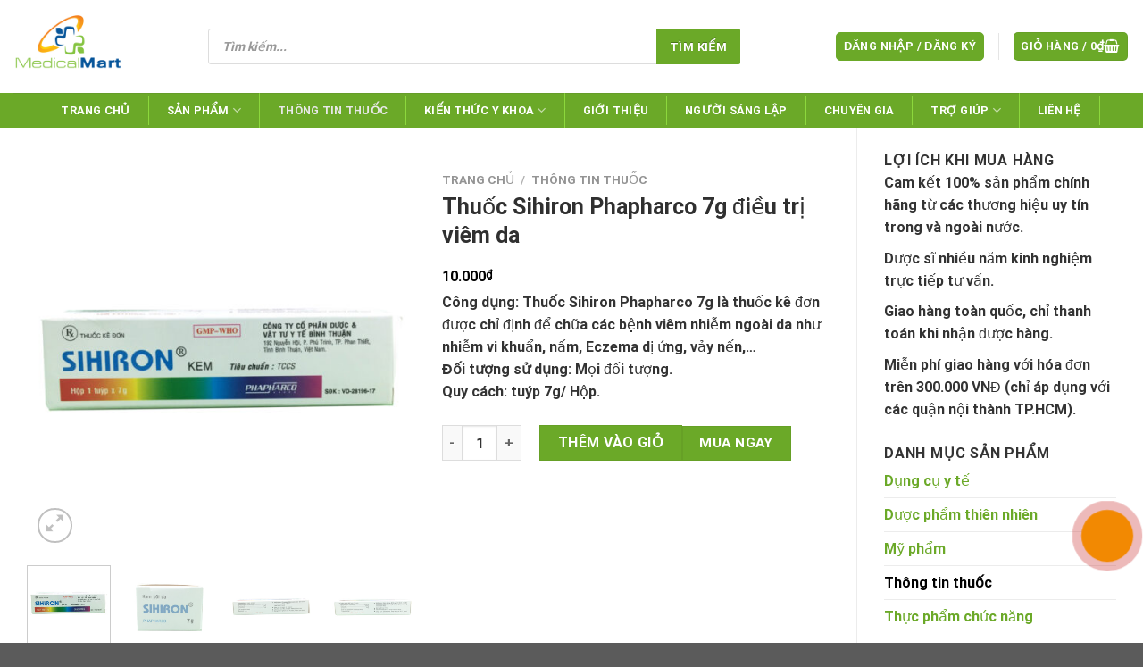

--- FILE ---
content_type: text/html; charset=UTF-8
request_url: https://medimart.com.vn/san-pham/sihiron-phapharco-7g.html
body_size: 46652
content:
<!DOCTYPE html><html lang="vi" prefix="og: https://ogp.me/ns#" class="loading-site no-js"><head><script data-no-optimize="1">var litespeed_docref=sessionStorage.getItem("litespeed_docref");litespeed_docref&&(Object.defineProperty(document,"referrer",{get:function(){return litespeed_docref}}),sessionStorage.removeItem("litespeed_docref"));</script> <meta charset="UTF-8" /><link rel="profile" href="http://gmpg.org/xfn/11" /><link rel="pingback" href="https://medimart.com.vn/xmlrpc.php" /> <script type="litespeed/javascript">(function(html){html.className=html.className.replace(/\bno-js\b/,'js')})(document.documentElement)</script> <meta name="viewport" content="width=device-width, initial-scale=1" /><title>Thuốc Sihiron Phapharco 7g điều trị viêm da</title><meta name="description" content="Công dụng: Thuốc Sihiron Phapharco 7g là thuốc kê đơn được chỉ định để chữa các bệnh viêm nhiễm ngoài da như nhiễm vi khuẩn, nấm, Eczema dị ứng, vảy nến,... Đối tượng sử dụng: Mọi đối tượng. Quy cách: tuýp 7g/ Hộp."/><meta name="robots" content="follow, index"/><link rel="canonical" href="https://medimart.com.vn/san-pham/sihiron-phapharco-7g.html" /><meta property="og:locale" content="vi_VN" /><meta property="og:type" content="product" /><meta property="og:title" content="Thuốc Sihiron Phapharco 7g điều trị viêm da" /><meta property="og:description" content="Công dụng: Thuốc Sihiron Phapharco 7g là thuốc kê đơn được chỉ định để chữa các bệnh viêm nhiễm ngoài da như nhiễm vi khuẩn, nấm, Eczema dị ứng, vảy nến,... Đối tượng sử dụng: Mọi đối tượng. Quy cách: tuýp 7g/ Hộp." /><meta property="og:url" content="https://medimart.com.vn/san-pham/sihiron-phapharco-7g.html" /><meta property="og:site_name" content="Medimart" /><meta property="og:updated_time" content="2023-09-26T15:37:33+07:00" /><meta property="og:image" content="https://medimart.com.vn/wp-content/uploads/2023/09/Kem-boi-da-sihiron-tuyp-7g.jpg" /><meta property="og:image:secure_url" content="https://medimart.com.vn/wp-content/uploads/2023/09/Kem-boi-da-sihiron-tuyp-7g.jpg" /><meta property="og:image:width" content="800" /><meta property="og:image:height" content="800" /><meta property="og:image:alt" content="Thuốc Sihiron 7g" /><meta property="og:image:type" content="image/jpeg" /><meta property="product:price:amount" content="10000" /><meta property="product:price:currency" content="VND" /><meta property="product:availability" content="instock" /><meta name="twitter:card" content="summary_large_image" /><meta name="twitter:title" content="Thuốc Sihiron Phapharco 7g điều trị viêm da" /><meta name="twitter:description" content="Công dụng: Thuốc Sihiron Phapharco 7g là thuốc kê đơn được chỉ định để chữa các bệnh viêm nhiễm ngoài da như nhiễm vi khuẩn, nấm, Eczema dị ứng, vảy nến,... Đối tượng sử dụng: Mọi đối tượng. Quy cách: tuýp 7g/ Hộp." /><meta name="twitter:site" content="@rostexpharmausa" /><meta name="twitter:creator" content="@rostexpharmausa" /><meta name="twitter:image" content="https://medimart.com.vn/wp-content/uploads/2023/09/Kem-boi-da-sihiron-tuyp-7g.jpg" /><meta name="twitter:label1" content="Giá" /><meta name="twitter:data1" content="10.000&#8363;" /><meta name="twitter:label2" content="Tình trạng sẵn có" /><meta name="twitter:data2" content="Còn hàng" /><link rel='dns-prefetch' href='//cdn.jsdelivr.net' /><link rel='prefetch' href='https://medimart.com.vn/wp-content/themes/flatsome/assets/js/flatsome.js?ver=43f05e0ca79aa585a6aa' /><link rel='prefetch' href='https://medimart.com.vn/wp-content/themes/flatsome/assets/js/chunk.slider.js?ver=3.17.7' /><link rel='prefetch' href='https://medimart.com.vn/wp-content/themes/flatsome/assets/js/chunk.popups.js?ver=3.17.7' /><link rel='prefetch' href='https://medimart.com.vn/wp-content/themes/flatsome/assets/js/chunk.tooltips.js?ver=3.17.7' /><link rel='prefetch' href='https://medimart.com.vn/wp-content/themes/flatsome/assets/js/woocommerce.js?ver=1a392523165907adee6a' /><link rel="alternate" title="oNhúng (JSON)" type="application/json+oembed" href="https://medimart.com.vn/wp-json/oembed/1.0/embed?url=https%3A%2F%2Fmedimart.com.vn%2Fsan-pham%2Fsihiron-phapharco-7g.html" /><link rel="alternate" title="oNhúng (XML)" type="text/xml+oembed" href="https://medimart.com.vn/wp-json/oembed/1.0/embed?url=https%3A%2F%2Fmedimart.com.vn%2Fsan-pham%2Fsihiron-phapharco-7g.html&#038;format=xml" /><style id='wp-img-auto-sizes-contain-inline-css' type='text/css'>img:is([sizes=auto i],[sizes^="auto," i]){contain-intrinsic-size:3000px 1500px}
/*# sourceURL=wp-img-auto-sizes-contain-inline-css */</style><link data-optimized="2" rel="stylesheet" href="https://medimart.com.vn/wp-content/litespeed/css/70a624aa233fbc23e4a3bc4716c8b195.css?ver=6daa8" /><style id='wp-block-library-inline-css' type='text/css'>:root{--wp-block-synced-color:#7a00df;--wp-block-synced-color--rgb:122,0,223;--wp-bound-block-color:var(--wp-block-synced-color);--wp-editor-canvas-background:#ddd;--wp-admin-theme-color:#007cba;--wp-admin-theme-color--rgb:0,124,186;--wp-admin-theme-color-darker-10:#006ba1;--wp-admin-theme-color-darker-10--rgb:0,107,160.5;--wp-admin-theme-color-darker-20:#005a87;--wp-admin-theme-color-darker-20--rgb:0,90,135;--wp-admin-border-width-focus:2px}@media (min-resolution:192dpi){:root{--wp-admin-border-width-focus:1.5px}}.wp-element-button{cursor:pointer}:root .has-very-light-gray-background-color{background-color:#eee}:root .has-very-dark-gray-background-color{background-color:#313131}:root .has-very-light-gray-color{color:#eee}:root .has-very-dark-gray-color{color:#313131}:root .has-vivid-green-cyan-to-vivid-cyan-blue-gradient-background{background:linear-gradient(135deg,#00d084,#0693e3)}:root .has-purple-crush-gradient-background{background:linear-gradient(135deg,#34e2e4,#4721fb 50%,#ab1dfe)}:root .has-hazy-dawn-gradient-background{background:linear-gradient(135deg,#faaca8,#dad0ec)}:root .has-subdued-olive-gradient-background{background:linear-gradient(135deg,#fafae1,#67a671)}:root .has-atomic-cream-gradient-background{background:linear-gradient(135deg,#fdd79a,#004a59)}:root .has-nightshade-gradient-background{background:linear-gradient(135deg,#330968,#31cdcf)}:root .has-midnight-gradient-background{background:linear-gradient(135deg,#020381,#2874fc)}:root{--wp--preset--font-size--normal:16px;--wp--preset--font-size--huge:42px}.has-regular-font-size{font-size:1em}.has-larger-font-size{font-size:2.625em}.has-normal-font-size{font-size:var(--wp--preset--font-size--normal)}.has-huge-font-size{font-size:var(--wp--preset--font-size--huge)}.has-text-align-center{text-align:center}.has-text-align-left{text-align:left}.has-text-align-right{text-align:right}.has-fit-text{white-space:nowrap!important}#end-resizable-editor-section{display:none}.aligncenter{clear:both}.items-justified-left{justify-content:flex-start}.items-justified-center{justify-content:center}.items-justified-right{justify-content:flex-end}.items-justified-space-between{justify-content:space-between}.screen-reader-text{border:0;clip-path:inset(50%);height:1px;margin:-1px;overflow:hidden;padding:0;position:absolute;width:1px;word-wrap:normal!important}.screen-reader-text:focus{background-color:#ddd;clip-path:none;color:#444;display:block;font-size:1em;height:auto;left:5px;line-height:normal;padding:15px 23px 14px;text-decoration:none;top:5px;width:auto;z-index:100000}html :where(.has-border-color){border-style:solid}html :where([style*=border-top-color]){border-top-style:solid}html :where([style*=border-right-color]){border-right-style:solid}html :where([style*=border-bottom-color]){border-bottom-style:solid}html :where([style*=border-left-color]){border-left-style:solid}html :where([style*=border-width]){border-style:solid}html :where([style*=border-top-width]){border-top-style:solid}html :where([style*=border-right-width]){border-right-style:solid}html :where([style*=border-bottom-width]){border-bottom-style:solid}html :where([style*=border-left-width]){border-left-style:solid}html :where(img[class*=wp-image-]){height:auto;max-width:100%}:where(figure){margin:0 0 1em}html :where(.is-position-sticky){--wp-admin--admin-bar--position-offset:var(--wp-admin--admin-bar--height,0px)}@media screen and (max-width:600px){html :where(.is-position-sticky){--wp-admin--admin-bar--position-offset:0px}}

/*# sourceURL=wp-block-library-inline-css */</style><style id='global-styles-inline-css' type='text/css'>:root{--wp--preset--aspect-ratio--square: 1;--wp--preset--aspect-ratio--4-3: 4/3;--wp--preset--aspect-ratio--3-4: 3/4;--wp--preset--aspect-ratio--3-2: 3/2;--wp--preset--aspect-ratio--2-3: 2/3;--wp--preset--aspect-ratio--16-9: 16/9;--wp--preset--aspect-ratio--9-16: 9/16;--wp--preset--color--black: #000000;--wp--preset--color--cyan-bluish-gray: #abb8c3;--wp--preset--color--white: #ffffff;--wp--preset--color--pale-pink: #f78da7;--wp--preset--color--vivid-red: #cf2e2e;--wp--preset--color--luminous-vivid-orange: #ff6900;--wp--preset--color--luminous-vivid-amber: #fcb900;--wp--preset--color--light-green-cyan: #7bdcb5;--wp--preset--color--vivid-green-cyan: #00d084;--wp--preset--color--pale-cyan-blue: #8ed1fc;--wp--preset--color--vivid-cyan-blue: #0693e3;--wp--preset--color--vivid-purple: #9b51e0;--wp--preset--gradient--vivid-cyan-blue-to-vivid-purple: linear-gradient(135deg,rgb(6,147,227) 0%,rgb(155,81,224) 100%);--wp--preset--gradient--light-green-cyan-to-vivid-green-cyan: linear-gradient(135deg,rgb(122,220,180) 0%,rgb(0,208,130) 100%);--wp--preset--gradient--luminous-vivid-amber-to-luminous-vivid-orange: linear-gradient(135deg,rgb(252,185,0) 0%,rgb(255,105,0) 100%);--wp--preset--gradient--luminous-vivid-orange-to-vivid-red: linear-gradient(135deg,rgb(255,105,0) 0%,rgb(207,46,46) 100%);--wp--preset--gradient--very-light-gray-to-cyan-bluish-gray: linear-gradient(135deg,rgb(238,238,238) 0%,rgb(169,184,195) 100%);--wp--preset--gradient--cool-to-warm-spectrum: linear-gradient(135deg,rgb(74,234,220) 0%,rgb(151,120,209) 20%,rgb(207,42,186) 40%,rgb(238,44,130) 60%,rgb(251,105,98) 80%,rgb(254,248,76) 100%);--wp--preset--gradient--blush-light-purple: linear-gradient(135deg,rgb(255,206,236) 0%,rgb(152,150,240) 100%);--wp--preset--gradient--blush-bordeaux: linear-gradient(135deg,rgb(254,205,165) 0%,rgb(254,45,45) 50%,rgb(107,0,62) 100%);--wp--preset--gradient--luminous-dusk: linear-gradient(135deg,rgb(255,203,112) 0%,rgb(199,81,192) 50%,rgb(65,88,208) 100%);--wp--preset--gradient--pale-ocean: linear-gradient(135deg,rgb(255,245,203) 0%,rgb(182,227,212) 50%,rgb(51,167,181) 100%);--wp--preset--gradient--electric-grass: linear-gradient(135deg,rgb(202,248,128) 0%,rgb(113,206,126) 100%);--wp--preset--gradient--midnight: linear-gradient(135deg,rgb(2,3,129) 0%,rgb(40,116,252) 100%);--wp--preset--font-size--small: 13px;--wp--preset--font-size--medium: 20px;--wp--preset--font-size--large: 36px;--wp--preset--font-size--x-large: 42px;--wp--preset--spacing--20: 0.44rem;--wp--preset--spacing--30: 0.67rem;--wp--preset--spacing--40: 1rem;--wp--preset--spacing--50: 1.5rem;--wp--preset--spacing--60: 2.25rem;--wp--preset--spacing--70: 3.38rem;--wp--preset--spacing--80: 5.06rem;--wp--preset--shadow--natural: 6px 6px 9px rgba(0, 0, 0, 0.2);--wp--preset--shadow--deep: 12px 12px 50px rgba(0, 0, 0, 0.4);--wp--preset--shadow--sharp: 6px 6px 0px rgba(0, 0, 0, 0.2);--wp--preset--shadow--outlined: 6px 6px 0px -3px rgb(255, 255, 255), 6px 6px rgb(0, 0, 0);--wp--preset--shadow--crisp: 6px 6px 0px rgb(0, 0, 0);}:where(.is-layout-flex){gap: 0.5em;}:where(.is-layout-grid){gap: 0.5em;}body .is-layout-flex{display: flex;}.is-layout-flex{flex-wrap: wrap;align-items: center;}.is-layout-flex > :is(*, div){margin: 0;}body .is-layout-grid{display: grid;}.is-layout-grid > :is(*, div){margin: 0;}:where(.wp-block-columns.is-layout-flex){gap: 2em;}:where(.wp-block-columns.is-layout-grid){gap: 2em;}:where(.wp-block-post-template.is-layout-flex){gap: 1.25em;}:where(.wp-block-post-template.is-layout-grid){gap: 1.25em;}.has-black-color{color: var(--wp--preset--color--black) !important;}.has-cyan-bluish-gray-color{color: var(--wp--preset--color--cyan-bluish-gray) !important;}.has-white-color{color: var(--wp--preset--color--white) !important;}.has-pale-pink-color{color: var(--wp--preset--color--pale-pink) !important;}.has-vivid-red-color{color: var(--wp--preset--color--vivid-red) !important;}.has-luminous-vivid-orange-color{color: var(--wp--preset--color--luminous-vivid-orange) !important;}.has-luminous-vivid-amber-color{color: var(--wp--preset--color--luminous-vivid-amber) !important;}.has-light-green-cyan-color{color: var(--wp--preset--color--light-green-cyan) !important;}.has-vivid-green-cyan-color{color: var(--wp--preset--color--vivid-green-cyan) !important;}.has-pale-cyan-blue-color{color: var(--wp--preset--color--pale-cyan-blue) !important;}.has-vivid-cyan-blue-color{color: var(--wp--preset--color--vivid-cyan-blue) !important;}.has-vivid-purple-color{color: var(--wp--preset--color--vivid-purple) !important;}.has-black-background-color{background-color: var(--wp--preset--color--black) !important;}.has-cyan-bluish-gray-background-color{background-color: var(--wp--preset--color--cyan-bluish-gray) !important;}.has-white-background-color{background-color: var(--wp--preset--color--white) !important;}.has-pale-pink-background-color{background-color: var(--wp--preset--color--pale-pink) !important;}.has-vivid-red-background-color{background-color: var(--wp--preset--color--vivid-red) !important;}.has-luminous-vivid-orange-background-color{background-color: var(--wp--preset--color--luminous-vivid-orange) !important;}.has-luminous-vivid-amber-background-color{background-color: var(--wp--preset--color--luminous-vivid-amber) !important;}.has-light-green-cyan-background-color{background-color: var(--wp--preset--color--light-green-cyan) !important;}.has-vivid-green-cyan-background-color{background-color: var(--wp--preset--color--vivid-green-cyan) !important;}.has-pale-cyan-blue-background-color{background-color: var(--wp--preset--color--pale-cyan-blue) !important;}.has-vivid-cyan-blue-background-color{background-color: var(--wp--preset--color--vivid-cyan-blue) !important;}.has-vivid-purple-background-color{background-color: var(--wp--preset--color--vivid-purple) !important;}.has-black-border-color{border-color: var(--wp--preset--color--black) !important;}.has-cyan-bluish-gray-border-color{border-color: var(--wp--preset--color--cyan-bluish-gray) !important;}.has-white-border-color{border-color: var(--wp--preset--color--white) !important;}.has-pale-pink-border-color{border-color: var(--wp--preset--color--pale-pink) !important;}.has-vivid-red-border-color{border-color: var(--wp--preset--color--vivid-red) !important;}.has-luminous-vivid-orange-border-color{border-color: var(--wp--preset--color--luminous-vivid-orange) !important;}.has-luminous-vivid-amber-border-color{border-color: var(--wp--preset--color--luminous-vivid-amber) !important;}.has-light-green-cyan-border-color{border-color: var(--wp--preset--color--light-green-cyan) !important;}.has-vivid-green-cyan-border-color{border-color: var(--wp--preset--color--vivid-green-cyan) !important;}.has-pale-cyan-blue-border-color{border-color: var(--wp--preset--color--pale-cyan-blue) !important;}.has-vivid-cyan-blue-border-color{border-color: var(--wp--preset--color--vivid-cyan-blue) !important;}.has-vivid-purple-border-color{border-color: var(--wp--preset--color--vivid-purple) !important;}.has-vivid-cyan-blue-to-vivid-purple-gradient-background{background: var(--wp--preset--gradient--vivid-cyan-blue-to-vivid-purple) !important;}.has-light-green-cyan-to-vivid-green-cyan-gradient-background{background: var(--wp--preset--gradient--light-green-cyan-to-vivid-green-cyan) !important;}.has-luminous-vivid-amber-to-luminous-vivid-orange-gradient-background{background: var(--wp--preset--gradient--luminous-vivid-amber-to-luminous-vivid-orange) !important;}.has-luminous-vivid-orange-to-vivid-red-gradient-background{background: var(--wp--preset--gradient--luminous-vivid-orange-to-vivid-red) !important;}.has-very-light-gray-to-cyan-bluish-gray-gradient-background{background: var(--wp--preset--gradient--very-light-gray-to-cyan-bluish-gray) !important;}.has-cool-to-warm-spectrum-gradient-background{background: var(--wp--preset--gradient--cool-to-warm-spectrum) !important;}.has-blush-light-purple-gradient-background{background: var(--wp--preset--gradient--blush-light-purple) !important;}.has-blush-bordeaux-gradient-background{background: var(--wp--preset--gradient--blush-bordeaux) !important;}.has-luminous-dusk-gradient-background{background: var(--wp--preset--gradient--luminous-dusk) !important;}.has-pale-ocean-gradient-background{background: var(--wp--preset--gradient--pale-ocean) !important;}.has-electric-grass-gradient-background{background: var(--wp--preset--gradient--electric-grass) !important;}.has-midnight-gradient-background{background: var(--wp--preset--gradient--midnight) !important;}.has-small-font-size{font-size: var(--wp--preset--font-size--small) !important;}.has-medium-font-size{font-size: var(--wp--preset--font-size--medium) !important;}.has-large-font-size{font-size: var(--wp--preset--font-size--large) !important;}.has-x-large-font-size{font-size: var(--wp--preset--font-size--x-large) !important;}
/*# sourceURL=global-styles-inline-css */</style><style id='classic-theme-styles-inline-css' type='text/css'>/*! This file is auto-generated */
.wp-block-button__link{color:#fff;background-color:#32373c;border-radius:9999px;box-shadow:none;text-decoration:none;padding:calc(.667em + 2px) calc(1.333em + 2px);font-size:1.125em}.wp-block-file__button{background:#32373c;color:#fff;text-decoration:none}
/*# sourceURL=/wp-includes/css/classic-themes.min.css */</style><style id='woocommerce-inline-inline-css' type='text/css'>.woocommerce form .form-row .required { visibility: visible; }
/*# sourceURL=woocommerce-inline-inline-css */</style><style id='crp-custom-style-inline-css' type='text/css'>.crp_title {
    display: block;
    margin: 0.4em;
    color: #666;
    min-height: 50px;
    font-size: 16px;
    text-align: left;
}

.crp_related.crp-masonry ul li img {
    height: 160px;
}
/*# sourceURL=crp-custom-style-inline-css */</style><style id='flatsome-main-inline-css' type='text/css'>@font-face {
				font-family: "fl-icons";
				font-display: block;
				src: url(https://medimart.com.vn/wp-content/themes/flatsome/assets/css/icons/fl-icons.eot?v=3.17.7);
				src:
					url(https://medimart.com.vn/wp-content/themes/flatsome/assets/css/icons/fl-icons.eot#iefix?v=3.17.7) format("embedded-opentype"),
					url(https://medimart.com.vn/wp-content/themes/flatsome/assets/css/icons/fl-icons.woff2?v=3.17.7) format("woff2"),
					url(https://medimart.com.vn/wp-content/themes/flatsome/assets/css/icons/fl-icons.ttf?v=3.17.7) format("truetype"),
					url(https://medimart.com.vn/wp-content/themes/flatsome/assets/css/icons/fl-icons.woff?v=3.17.7) format("woff"),
					url(https://medimart.com.vn/wp-content/themes/flatsome/assets/css/icons/fl-icons.svg?v=3.17.7#fl-icons) format("svg");
			}
/*# sourceURL=flatsome-main-inline-css */</style> <script type="litespeed/javascript" data-src="https://medimart.com.vn/wp-includes/js/jquery/jquery.min.js" id="jquery-core-js"></script> <script id="wc-add-to-cart-js-extra" type="litespeed/javascript">var wc_add_to_cart_params={"ajax_url":"/wp-admin/admin-ajax.php","wc_ajax_url":"/?wc-ajax=%%endpoint%%","i18n_view_cart":"Xem gi\u1ecf h\u00e0ng","cart_url":"https://medimart.com.vn/gio-hang.html","is_cart":"","cart_redirect_after_add":"no"}</script> <script id="wc-single-product-js-extra" type="litespeed/javascript">var wc_single_product_params={"i18n_required_rating_text":"Vui l\u00f2ng ch\u1ecdn m\u1ed9t m\u1ee9c \u0111\u00e1nh gi\u00e1","i18n_rating_options":["1 tr\u00ean 5 sao","2 tr\u00ean 5 sao","3 tr\u00ean 5 sao","4 tr\u00ean 5 sao","5 tr\u00ean 5 sao"],"i18n_product_gallery_trigger_text":"Xem th\u01b0 vi\u1ec7n \u1ea3nh to\u00e0n m\u00e0n h\u00ecnh","review_rating_required":"yes","flexslider":{"rtl":!1,"animation":"slide","smoothHeight":!0,"directionNav":!1,"controlNav":"thumbnails","slideshow":!1,"animationSpeed":500,"animationLoop":!1,"allowOneSlide":!1},"zoom_enabled":"","zoom_options":[],"photoswipe_enabled":"","photoswipe_options":{"shareEl":!1,"closeOnScroll":!1,"history":!1,"hideAnimationDuration":0,"showAnimationDuration":0},"flexslider_enabled":""}</script> <link rel="https://api.w.org/" href="https://medimart.com.vn/wp-json/" /><link rel="alternate" title="JSON" type="application/json" href="https://medimart.com.vn/wp-json/wp/v2/product/17319" /><link rel="EditURI" type="application/rsd+xml" title="RSD" href="https://medimart.com.vn/xmlrpc.php?rsd" /><meta name="generator" content="WordPress 6.9" /><link rel='shortlink' href='https://medimart.com.vn/?p=17319' /><style>.dgwt-wcas-ico-magnifier,.dgwt-wcas-ico-magnifier-handler{max-width:20px}.dgwt-wcas-search-wrapp{max-width:600px}</style><style>.dgwt-wcas-flatsome-up {
			margin-top: -40vh;
		}

		#search-lightbox .dgwt-wcas-sf-wrapp input[type=search].dgwt-wcas-search-input {
			height: 60px;
			font-size: 20px;
		}

		#search-lightbox .dgwt-wcas-search-wrapp {
			-webkit-transition: all 100ms ease-in-out;
			-moz-transition: all 100ms ease-in-out;
			-ms-transition: all 100ms ease-in-out;
			-o-transition: all 100ms ease-in-out;
			transition: all 100ms ease-in-out;
		}

		#search-lightbox .dgwt-wcas-sf-wrapp .dgwt-wcas-search-submit:before {
			top: 21px;
		}

		.dgwt-wcas-overlay-mobile-on .mfp-wrap .mfp-content {
			width: 100vw;
		}

		.dgwt-wcas-overlay-mobile-on .mfp-wrap,
		.dgwt-wcas-overlay-mobile-on .mfp-close,
		.dgwt-wcas-overlay-mobile-on .nav-sidebar {
			display: none;
		}

		.dgwt-wcas-overlay-mobile-on .main-menu-overlay {
			display: none;
		}

		.dgwt-wcas-open .header-search-dropdown .nav-dropdown {
			opacity: 1;
			max-height: inherit;
			left: -15px !important;
		}

		.dgwt-wcas-open:not(.dgwt-wcas-theme-flatsome-dd-sc) .nav-right .header-search-dropdown .nav-dropdown {
			left: auto;
			/*right: -15px;*/
		}

		.dgwt-wcas-theme-flatsome .nav-dropdown .dgwt-wcas-search-wrapp {
			min-width: 450px;
		}

		.header-search-form {
			min-width: 250px;
		}</style><style>:root{
			--color-primary: #6ba928;
			--primary-color: #6ba928;
			--color-button: #d42a2a;
		}</style><style>.bg{opacity: 0; transition: opacity 1s; -webkit-transition: opacity 1s;} .bg-loaded{opacity: 1;}</style> <script type="litespeed/javascript" data-src="https://www.googletagmanager.com/gtag/js?id=G-BEC734MJBS"></script> <script type="litespeed/javascript">window.dataLayer=window.dataLayer||[];function gtag(){dataLayer.push(arguments)}
gtag('js',new Date());gtag('config','G-BEC734MJBS')</script> <meta name="google-site-verification" content="gWExkiiSIZJrl54wQ27KJ1vnuBfPnY3KUuJ2GcR4CZ8" />	<noscript><style>.woocommerce-product-gallery{ opacity: 1 !important; }</style></noscript><link rel="icon" href="https://medimart.com.vn/wp-content/uploads/2023/05/cropped-logo-medimart-32x32.png" sizes="32x32" /><link rel="icon" href="https://medimart.com.vn/wp-content/uploads/2023/05/cropped-logo-medimart-192x192.png" sizes="192x192" /><link rel="apple-touch-icon" href="https://medimart.com.vn/wp-content/uploads/2023/05/cropped-logo-medimart-180x180.png" /><meta name="msapplication-TileImage" content="https://medimart.com.vn/wp-content/uploads/2023/05/cropped-logo-medimart-270x270.png" /><style id="custom-css" type="text/css">:root {--primary-color: #6ba928;}.container-width, .full-width .ubermenu-nav, .container, .row{max-width: 1310px}.row.row-collapse{max-width: 1280px}.row.row-small{max-width: 1302.5px}.row.row-large{max-width: 1340px}.header-main{height: 104px}#logo img{max-height: 104px}#logo{width:188px;}.header-bottom{min-height: 38px}.header-top{min-height: 30px}.transparent .header-main{height: 90px}.transparent #logo img{max-height: 90px}.has-transparent + .page-title:first-of-type,.has-transparent + #main > .page-title,.has-transparent + #main > div > .page-title,.has-transparent + #main .page-header-wrapper:first-of-type .page-title{padding-top: 140px;}.header.show-on-scroll,.stuck .header-main{height:70px!important}.stuck #logo img{max-height: 70px!important}.search-form{ width: 85%;}.header-bg-color {background-color: rgba(255,255,255,0.75)}.header-bottom {background-color: #6ba928}.header-main .nav > li > a{line-height: 16px }.stuck .header-main .nav > li > a{line-height: 50px }.header-bottom-nav > li > a{line-height: 13px }@media (max-width: 549px) {.header-main{height: 70px}#logo img{max-height: 70px}}.nav-dropdown{font-size:100%}/* Color */.accordion-title.active, .has-icon-bg .icon .icon-inner,.logo a, .primary.is-underline, .primary.is-link, .badge-outline .badge-inner, .nav-outline > li.active> a,.nav-outline >li.active > a, .cart-icon strong,[data-color='primary'], .is-outline.primary{color: #6ba928;}/* Color !important */[data-text-color="primary"]{color: #6ba928!important;}/* Background Color */[data-text-bg="primary"]{background-color: #6ba928;}/* Background */.scroll-to-bullets a,.featured-title, .label-new.menu-item > a:after, .nav-pagination > li > .current,.nav-pagination > li > span:hover,.nav-pagination > li > a:hover,.has-hover:hover .badge-outline .badge-inner,button[type="submit"], .button.wc-forward:not(.checkout):not(.checkout-button), .button.submit-button, .button.primary:not(.is-outline),.featured-table .title,.is-outline:hover, .has-icon:hover .icon-label,.nav-dropdown-bold .nav-column li > a:hover, .nav-dropdown.nav-dropdown-bold > li > a:hover, .nav-dropdown-bold.dark .nav-column li > a:hover, .nav-dropdown.nav-dropdown-bold.dark > li > a:hover, .header-vertical-menu__opener ,.is-outline:hover, .tagcloud a:hover,.grid-tools a, input[type='submit']:not(.is-form), .box-badge:hover .box-text, input.button.alt,.nav-box > li > a:hover,.nav-box > li.active > a,.nav-pills > li.active > a ,.current-dropdown .cart-icon strong, .cart-icon:hover strong, .nav-line-bottom > li > a:before, .nav-line-grow > li > a:before, .nav-line > li > a:before,.banner, .header-top, .slider-nav-circle .flickity-prev-next-button:hover svg, .slider-nav-circle .flickity-prev-next-button:hover .arrow, .primary.is-outline:hover, .button.primary:not(.is-outline), input[type='submit'].primary, input[type='submit'].primary, input[type='reset'].button, input[type='button'].primary, .badge-inner{background-color: #6ba928;}/* Border */.nav-vertical.nav-tabs > li.active > a,.scroll-to-bullets a.active,.nav-pagination > li > .current,.nav-pagination > li > span:hover,.nav-pagination > li > a:hover,.has-hover:hover .badge-outline .badge-inner,.accordion-title.active,.featured-table,.is-outline:hover, .tagcloud a:hover,blockquote, .has-border, .cart-icon strong:after,.cart-icon strong,.blockUI:before, .processing:before,.loading-spin, .slider-nav-circle .flickity-prev-next-button:hover svg, .slider-nav-circle .flickity-prev-next-button:hover .arrow, .primary.is-outline:hover{border-color: #6ba928}.nav-tabs > li.active > a{border-top-color: #6ba928}.widget_shopping_cart_content .blockUI.blockOverlay:before { border-left-color: #6ba928 }.woocommerce-checkout-review-order .blockUI.blockOverlay:before { border-left-color: #6ba928 }/* Fill */.slider .flickity-prev-next-button:hover svg,.slider .flickity-prev-next-button:hover .arrow{fill: #6ba928;}/* Focus */.primary:focus-visible, .submit-button:focus-visible, button[type="submit"]:focus-visible { outline-color: #6ba928!important; }/* Background Color */[data-icon-label]:after, .secondary.is-underline:hover,.secondary.is-outline:hover,.icon-label,.button.secondary:not(.is-outline),.button.alt:not(.is-outline), .badge-inner.on-sale, .button.checkout, .single_add_to_cart_button, .current .breadcrumb-step{ background-color:#f28902; }[data-text-bg="secondary"]{background-color: #f28902;}/* Color */.secondary.is-underline,.secondary.is-link, .secondary.is-outline,.stars a.active, .star-rating:before, .woocommerce-page .star-rating:before,.star-rating span:before, .color-secondary{color: #f28902}/* Color !important */[data-text-color="secondary"]{color: #f28902!important;}/* Border */.secondary.is-outline:hover{border-color:#f28902}/* Focus */.secondary:focus-visible, .alt:focus-visible { outline-color: #f28902!important; }.success.is-underline:hover,.success.is-outline:hover,.success{background-color: #6ba928}.success-color, .success.is-link, .success.is-outline{color: #6ba928;}.success-border{border-color: #6ba928!important;}/* Color !important */[data-text-color="success"]{color: #6ba928!important;}/* Background Color */[data-text-bg="success"]{background-color: #6ba928;}body{color: #333333}h1,h2,h3,h4,h5,h6,.heading-font{color: #333333;}body{font-size: 100%;}@media screen and (max-width: 549px){body{font-size: 100%;}}body{font-family: Roboto, sans-serif;}body {font-weight: 400;font-style: normal;}.nav > li > a {font-family: Roboto, sans-serif;}.mobile-sidebar-levels-2 .nav > li > ul > li > a {font-family: Roboto, sans-serif;}.nav > li > a,.mobile-sidebar-levels-2 .nav > li > ul > li > a {font-weight: 700;font-style: normal;}h1,h2,h3,h4,h5,h6,.heading-font, .off-canvas-center .nav-sidebar.nav-vertical > li > a{font-family: Roboto, sans-serif;}h1,h2,h3,h4,h5,h6,.heading-font,.banner h1,.banner h2 {font-weight: 400;font-style: normal;}.alt-font{font-family: Roboto, sans-serif;}.alt-font {font-weight: 400!important;font-style: normal!important;}.header:not(.transparent) .header-nav-main.nav > li > a {color: #0a0a0a;}.header:not(.transparent) .header-bottom-nav.nav > li > a{color: #ffffff;}.header:not(.transparent) .header-bottom-nav.nav > li > a:hover,.header:not(.transparent) .header-bottom-nav.nav > li.active > a,.header:not(.transparent) .header-bottom-nav.nav > li.current > a,.header:not(.transparent) .header-bottom-nav.nav > li > a.active,.header:not(.transparent) .header-bottom-nav.nav > li > a.current{color: #e8e8e8;}.header-bottom-nav.nav-line-bottom > li > a:before,.header-bottom-nav.nav-line-grow > li > a:before,.header-bottom-nav.nav-line > li > a:before,.header-bottom-nav.nav-box > li > a:hover,.header-bottom-nav.nav-box > li.active > a,.header-bottom-nav.nav-pills > li > a:hover,.header-bottom-nav.nav-pills > li.active > a{color:#FFF!important;background-color: #e8e8e8;}a{color: #6ba928;}.shop-page-title.featured-title .title-bg{ background-image: url(https://medimart.com.vn/wp-content/uploads/2023/09/Kem-boi-da-sihiron-tuyp-7g.jpg)!important;}@media screen and (min-width: 550px){.products .box-vertical .box-image{min-width: 247px!important;width: 247px!important;}}button[name='update_cart'] { display: none; }.header-vertical-menu__opener{color: #ffffff}.header-vertical-menu__opener{background-color: #fe0000}.nav-vertical-fly-out > li + li {border-top-width: 1px; border-top-style: solid;}/* Custom CSS */.tab.active.has-icon{padding-left: 15px;padding-right: 15px;}.tab.has-icon{padding-left: 15px;padding-right: 15px;}.box-text h1, .box-text h2, .box-text h3, .box-text h4, .box-text h5, .box-text h6, .box-text a:not(.button) {width: 100%;overflow: hidden;text-overflow: ellipsis;line-height: 21px;-webkit-line-clamp: 2;height: 2.7em; display: -webkit-box;-webkit-box-orient: vertical;}.single_add_to_cart_button.button.alt {background-color: #6ba928;}p.form-row-first, p.form-row-last {width: 100%;float: left;}.form-flat input:not([type="submit"]), .form-flat textarea, .form-flat select {background-color: #ecf5ff;-webkit-box-shadow: none;box-shadow: none;border-color: #6ba928;color: currentColor !important;border-radius: 99px;}.price-wrapper .price {display: block;color: #ff2b2b;padding-top: 10px;}.single_add_to_cart_button.button.alt {background-color: #6ba928;}.dashboard-links {flex-wrap: nowrap;}.price-wrapper {color:red;}.nav-sidebar.nav-vertical>li+li {}.off-canvas:not(.off-canvas-center) .nav-vertical li>a {padding-left: 20px;padding-top: 12px;padding-bottom: 12px;text-transform: none;color: black;font-size: 16px;}.nav-vertical li ul {padding-bottom: 0 !important;background: #ffffff;}.nav-vertical li ul li a {font-size: 15px !important;padding-top: 7px !important;padding-bottom: 7px!important;}.mobile-sidebar-levels-2 .nav-slide>li>ul.children>li:not(.nav-slide-header)>ul.children>li, .mobile-sidebar-levels-2 .nav-slide>li>ul.children>li:not(.nav-slide-header)>.sub-menu>li, .mobile-sidebar-levels-2 .nav-slide>li>.sub-menu>li:not(.nav-slide-header)>ul.children>li, .mobile-sidebar-levels-2 .nav-slide>li>.sub-menu>li:not(.nav-slide-header)>.sub-menu>li {border-bottom: 1px solid #ececec;}.mobile-sidebar-levels-2 .nav-slide>li>ul.children>li:not(.nav-slide-header)>a, .mobile-sidebar-levels-2 .nav-slide>li>.sub-menu>li:not(.nav-slide-header)>a {text-transform: capitalize;}.icon-angle-right:before {content: "";font-weight: 700}.icon-angle-left:before {content: "";font-weight: 700}.icon-angle-right:hover {content: "";color: #6ba928;font-weight: 700}.icon-angle-left:before {content: "";font-weight: 700}.mobile-sidebar-levels-2 .nav-slide>li>ul.children>li:hover:not(.nav-slide-header)>a, .mobile-sidebar-levels-2 .nav-slide>li>.sub-menu>li:not(.nav-slide-header)>a {color: #6ba928;}ul.menu>li, .widget>ul>li {font-size: 16px;}.account-item.has-icon.menu-item.has-child {border-radius: 30px;border: 2px solid #6ba928;}.nav-top-link.nav-top-not-logged-in{border: 2px solid #6ba928;}.account-item.has-icon.menu-item.has-child:hover {border-radius: 30px;border: 2px solid #6ba928;background: #7db9ff;}.nav-top-link.nav-top-not-logged-in:hover{background: #7db9ff;}.button.checkout.wc-forward {color: white;}.button.wc-forward{color: white;padding-left: 35px;}.off-canvas:not(.off-canvas-center) .nav-vertical li>a {padding-left: 4px;padding-right: 4px;}.header-account-title {padding-left: 10px;}.nav.nav-sidebar.nav-vertical.nav-uppercase.nav-slide {padding-left: 10px;padding-right: 10px;}.sidebar-menu.no-scrollbar{padding: 30px 0;padding-right: 10px;padding-left: 10px;}.account-item.has-icon.menu-item.has-child.active {border-radius: 30px;border: 2px solid #6ba928;padding-bottom: 30px;}.woocommerce-MyAccount-navigation-link.woocommerce-MyAccount-navigation-link--dashboard.is-active.active:hover {Background-color: #7db9ff}.woocommerce-MyAccount-navigation-link.woocommerce-MyAccount-navigation-link--orders:hover {Background-color: #7db9ff}.woocommerce-MyAccount-navigation-link.woocommerce-MyAccount-navigation-link--downloads:hover {Background-color: #7db9ff}.woocommerce-MyAccount-navigation-link.woocommerce-MyAccount-navigation-link--edit-address:hover {Background-color: #7db9ff}.woocommerce-MyAccount-navigation-link.woocommerce-MyAccount-navigation-link--edit-account:hover {Background-color: #7db9ff}.woocommerce-MyAccount-navigation-link.woocommerce-MyAccount-navigation-link--customer-logout:hover {Background-color: #7db9ff}.wcpr-overall-rating-left {padding: 15px 10px;text-align: center;vertical-align: middle;background: #ffb600;color: #000;border-radius: 40px;font-size: 22px;margin: 10px 1px;font-weight: 900;}.wcpr-filter-button-wrap {width: 250px;}.woocommerce-noreviews {font-size: 16px;font-weight: 700;text-align: center;}.woocommerce-Reviews-title.normal {padding-top: 30px;}textarea#comment{padding-top: 0.7em;min-height: 60px;}.wcpr-overall-rating-and-rating-count {width: 100%;padding-bottom: 0px;}.wcpr-filter-button.wcpr-filter-button-verified {display:none}.wcpr-filter-container .wcpr-filter-button.wcpr-active {background-color: #000;font-size: 14px;}.wcpr-comment-children {border-top: 1px solid rgb(0 0 0);border-top-left-radius: 0px;border-top-right-radius: 14px;border-bottom-right-radius: 15px;border-bottom-left-radius: 30px;border: 1px dashed #000000;margin-top: 6px;padding: 11px 0;padding-left: 13px;background: #fdfdfd;padding-right: 2px;}.woocommerce-review__awaiting-approval{font-size:12px;}.wcpr-content:first-child {margin-top: 0;background: white;border: 1px solid #e5e5e5;padding-bottom: 10px;}.wcpr-grid-item {background-color: rgb(255 255 255);}.wcpr-filter-container .wcpr-filter-button.wcpr-active {background-color: #ffb63d;font-size: 14px;border-radius: 10px;}.wcpr-filter-button {border: 1px solid #e5e5e5;border-radius: 10px;}.review-form-inner.has-border {border: 1px solid #6ba928;}.woocommerce-product-rating {visibility: visible;position: relative;font-size: 18px;font-weight: 700;}.star-rating span:before {color: #ffb600;}.menu-item-3021 {min-width:180px;font-weight:bold;color: #000000;text-transform: uppercase;font-size: .8em;}.menu-item-3020 {min-width:180px;font-weight:bold;color: #000000;text-transform: uppercase;font-size: .8em;}.attachment-large.size-large.wp-post-image.entered.lazyloaded {width: 60%;}.entry-image.relative {text-align: center;}.entry-image img {width: 70%;}.badge-container.absolute.left.top.z-1 {display:none;}.is-form-style.is-form-style-3 input.is-search-input {border-right: 0!important;width: 700px;}.dgwt-wcas-sf-wrapp button.dgwt-wcas-search-submit {background-color: #6ba928; }.crp_related.crp-grid {clear: both;padding-top: 20px;}.entry-meta.uppercase.is-xsmall{pointer-events: none;cursor: default;text-decoration: none;color: black;}button.dgwt-wcas-search-submit::before {display:none}.slider-nav-reveal .flickity-prev-next-button:hover, .slider-nav-reveal .flickity-prev-next-button {background-color: #fff0;-webkit-box-shadow: 0 -150px 15px 0 rgb(0 0 0);box-shadow: 0 -150px 15px 0 rgb(0 0 0 / 0%);margin: 0 !important;}.is-divider {display: none;}.single-product .product-info .product-title {font-size: 25px;color: #303030;}.tab-panels {border: 1px solid #e3e3e3!important;padding: 15px!important;border-top: 0!important;}.product-tabs {border: 1px solid #e3e3e3;}.product-tabs li a {padding-left: 15px;padding-right: 15px;}.product_meta>span {display: block;border-top: 1px dotted #ddd;padding: 5px 0;font-size: 16px;}.product-small .col-inner {border: 1px solid #f2f1f6;background: #fff;padding:5px}.product-small .col-inner:hover {border: 1px solid #6ba928;padding:5px}.widget {margin-bottom: 1.5em;margin-top: 1.5em;}.woocommerce-Price-amount.amount {color:black;}.crp_author, .crp_date, .crp_excerpt {display: block;font-size: .9em;padding-left: 5px;}.post-images{text-align:center}.img-caption{font-style:italic;padding-top:5px}.ftwp-in-post#ftwp-container-outer.ftwp-float-none #ftwp-contents {width: auto;margin-top: 15px;}.comment-form-rating {font-size: 20px;}.comment-form-comment {font-size: 20px;}.comment-reply-title {color: #f28902;font-size: 22px}.woocommerce-Reviews-title.normal{color: #f28902;font-size: 22px}.wcpr-overall-rating {font-size: 14px}.header-bottom-nav #mega_menu li{border-right:0}.header-bottom-nav li{border-right:1px solid #8cd83c}.header-bottom .nav li a{padding-left:20px;padding-right:20px}.header-bottom .nav li{margin:0}.slider-nav-reveal .flickity-prev-next-button:hover, .slider-nav-reveal .flickity-prev-next-button {background-color: #fff0;-webkit-box-shadow: 0 -150px 15px 0 rgb(0 0 0);box-shadow: 0 -150px 15px 0 rgb(0 0 0 / 0%);margin: 0 !important;}.slider-nav-light .flickity-prev-next-button svg, .slider-nav-light .flickity-prev-next-button .arrow {border-radius: 5px;background: gray;fill: #fff;color: #fff;width: 30px;height: 50px;}.flickity-prev-next-button svg, .flickity-prev-next-button .arrow {border-radius: 5px;background: gray;fill: #fff;color: #fff;width: 30px;height: 50px;}.section-title.section-title-normal {border-bottom: 2px solid #ff8000;color: #6ba928;font-weight: 700;}.woocommerce-product-gallery__wrapper.product-gallery-slider.slider.slider-nav-small .mb-half.has-image-zoom.is-draggable.flickity-enableds {width:100%;}.woocommerce div.product .price {line-height: 1;font-size: 16px;}.flickity-slider {height: 100%;position: absolute;width: 100%;}/* Custom CSS Mobile */@media (max-width: 549px){.col-1.large-6.col.pb-0 {position: relative;margin: 0;padding: 0 15px 30px;width: 100%;border-bottom: 2px solid #f58121;margin-bottom: 10px;}.woocommerce-Input.woocommerce-Input--text.input-text {margin-bottom: 5px;}input#reg_first_name.input-text {margin-bottom: 5px;}input#reg_phone.input-text {margin-bottom: 0px;}input#reg_address.input-text {margin-bottom: 0px;}.col-2.large-6.col.pb-0 {padding-top: 10px;}.dashboard-links {flex-wrap: wrap;align-content: center;justify-content: center;flex-direction: column;}#comments .wcpr-filter-container {display: flex!important;flex-wrap: nowrap;}}.label-new.menu-item > a:after{content:"New";}.label-hot.menu-item > a:after{content:"Hot";}.label-sale.menu-item > a:after{content:"Sale";}.label-popular.menu-item > a:after{content:"Popular";}</style><style id="kirki-inline-styles">/* cyrillic-ext */
@font-face {
  font-family: 'Roboto';
  font-style: normal;
  font-weight: 400;
  font-stretch: normal;
  font-display: swap;
  src: url(https://medimart.com.vn/wp-content/fonts/roboto/font) format('woff');
  unicode-range: U+0460-052F, U+1C80-1C8A, U+20B4, U+2DE0-2DFF, U+A640-A69F, U+FE2E-FE2F;
}
/* cyrillic */
@font-face {
  font-family: 'Roboto';
  font-style: normal;
  font-weight: 400;
  font-stretch: normal;
  font-display: swap;
  src: url(https://medimart.com.vn/wp-content/fonts/roboto/font) format('woff');
  unicode-range: U+0301, U+0400-045F, U+0490-0491, U+04B0-04B1, U+2116;
}
/* greek-ext */
@font-face {
  font-family: 'Roboto';
  font-style: normal;
  font-weight: 400;
  font-stretch: normal;
  font-display: swap;
  src: url(https://medimart.com.vn/wp-content/fonts/roboto/font) format('woff');
  unicode-range: U+1F00-1FFF;
}
/* greek */
@font-face {
  font-family: 'Roboto';
  font-style: normal;
  font-weight: 400;
  font-stretch: normal;
  font-display: swap;
  src: url(https://medimart.com.vn/wp-content/fonts/roboto/font) format('woff');
  unicode-range: U+0370-0377, U+037A-037F, U+0384-038A, U+038C, U+038E-03A1, U+03A3-03FF;
}
/* math */
@font-face {
  font-family: 'Roboto';
  font-style: normal;
  font-weight: 400;
  font-stretch: normal;
  font-display: swap;
  src: url(https://medimart.com.vn/wp-content/fonts/roboto/font) format('woff');
  unicode-range: U+0302-0303, U+0305, U+0307-0308, U+0310, U+0312, U+0315, U+031A, U+0326-0327, U+032C, U+032F-0330, U+0332-0333, U+0338, U+033A, U+0346, U+034D, U+0391-03A1, U+03A3-03A9, U+03B1-03C9, U+03D1, U+03D5-03D6, U+03F0-03F1, U+03F4-03F5, U+2016-2017, U+2034-2038, U+203C, U+2040, U+2043, U+2047, U+2050, U+2057, U+205F, U+2070-2071, U+2074-208E, U+2090-209C, U+20D0-20DC, U+20E1, U+20E5-20EF, U+2100-2112, U+2114-2115, U+2117-2121, U+2123-214F, U+2190, U+2192, U+2194-21AE, U+21B0-21E5, U+21F1-21F2, U+21F4-2211, U+2213-2214, U+2216-22FF, U+2308-230B, U+2310, U+2319, U+231C-2321, U+2336-237A, U+237C, U+2395, U+239B-23B7, U+23D0, U+23DC-23E1, U+2474-2475, U+25AF, U+25B3, U+25B7, U+25BD, U+25C1, U+25CA, U+25CC, U+25FB, U+266D-266F, U+27C0-27FF, U+2900-2AFF, U+2B0E-2B11, U+2B30-2B4C, U+2BFE, U+3030, U+FF5B, U+FF5D, U+1D400-1D7FF, U+1EE00-1EEFF;
}
/* symbols */
@font-face {
  font-family: 'Roboto';
  font-style: normal;
  font-weight: 400;
  font-stretch: normal;
  font-display: swap;
  src: url(https://medimart.com.vn/wp-content/fonts/roboto/font) format('woff');
  unicode-range: U+0001-000C, U+000E-001F, U+007F-009F, U+20DD-20E0, U+20E2-20E4, U+2150-218F, U+2190, U+2192, U+2194-2199, U+21AF, U+21E6-21F0, U+21F3, U+2218-2219, U+2299, U+22C4-22C6, U+2300-243F, U+2440-244A, U+2460-24FF, U+25A0-27BF, U+2800-28FF, U+2921-2922, U+2981, U+29BF, U+29EB, U+2B00-2BFF, U+4DC0-4DFF, U+FFF9-FFFB, U+10140-1018E, U+10190-1019C, U+101A0, U+101D0-101FD, U+102E0-102FB, U+10E60-10E7E, U+1D2C0-1D2D3, U+1D2E0-1D37F, U+1F000-1F0FF, U+1F100-1F1AD, U+1F1E6-1F1FF, U+1F30D-1F30F, U+1F315, U+1F31C, U+1F31E, U+1F320-1F32C, U+1F336, U+1F378, U+1F37D, U+1F382, U+1F393-1F39F, U+1F3A7-1F3A8, U+1F3AC-1F3AF, U+1F3C2, U+1F3C4-1F3C6, U+1F3CA-1F3CE, U+1F3D4-1F3E0, U+1F3ED, U+1F3F1-1F3F3, U+1F3F5-1F3F7, U+1F408, U+1F415, U+1F41F, U+1F426, U+1F43F, U+1F441-1F442, U+1F444, U+1F446-1F449, U+1F44C-1F44E, U+1F453, U+1F46A, U+1F47D, U+1F4A3, U+1F4B0, U+1F4B3, U+1F4B9, U+1F4BB, U+1F4BF, U+1F4C8-1F4CB, U+1F4D6, U+1F4DA, U+1F4DF, U+1F4E3-1F4E6, U+1F4EA-1F4ED, U+1F4F7, U+1F4F9-1F4FB, U+1F4FD-1F4FE, U+1F503, U+1F507-1F50B, U+1F50D, U+1F512-1F513, U+1F53E-1F54A, U+1F54F-1F5FA, U+1F610, U+1F650-1F67F, U+1F687, U+1F68D, U+1F691, U+1F694, U+1F698, U+1F6AD, U+1F6B2, U+1F6B9-1F6BA, U+1F6BC, U+1F6C6-1F6CF, U+1F6D3-1F6D7, U+1F6E0-1F6EA, U+1F6F0-1F6F3, U+1F6F7-1F6FC, U+1F700-1F7FF, U+1F800-1F80B, U+1F810-1F847, U+1F850-1F859, U+1F860-1F887, U+1F890-1F8AD, U+1F8B0-1F8BB, U+1F8C0-1F8C1, U+1F900-1F90B, U+1F93B, U+1F946, U+1F984, U+1F996, U+1F9E9, U+1FA00-1FA6F, U+1FA70-1FA7C, U+1FA80-1FA89, U+1FA8F-1FAC6, U+1FACE-1FADC, U+1FADF-1FAE9, U+1FAF0-1FAF8, U+1FB00-1FBFF;
}
/* vietnamese */
@font-face {
  font-family: 'Roboto';
  font-style: normal;
  font-weight: 400;
  font-stretch: normal;
  font-display: swap;
  src: url(https://medimart.com.vn/wp-content/fonts/roboto/font) format('woff');
  unicode-range: U+0102-0103, U+0110-0111, U+0128-0129, U+0168-0169, U+01A0-01A1, U+01AF-01B0, U+0300-0301, U+0303-0304, U+0308-0309, U+0323, U+0329, U+1EA0-1EF9, U+20AB;
}
/* latin-ext */
@font-face {
  font-family: 'Roboto';
  font-style: normal;
  font-weight: 400;
  font-stretch: normal;
  font-display: swap;
  src: url(https://medimart.com.vn/wp-content/fonts/roboto/font) format('woff');
  unicode-range: U+0100-02BA, U+02BD-02C5, U+02C7-02CC, U+02CE-02D7, U+02DD-02FF, U+0304, U+0308, U+0329, U+1D00-1DBF, U+1E00-1E9F, U+1EF2-1EFF, U+2020, U+20A0-20AB, U+20AD-20C0, U+2113, U+2C60-2C7F, U+A720-A7FF;
}
/* latin */
@font-face {
  font-family: 'Roboto';
  font-style: normal;
  font-weight: 400;
  font-stretch: normal;
  font-display: swap;
  src: url(https://medimart.com.vn/wp-content/fonts/roboto/font) format('woff');
  unicode-range: U+0000-00FF, U+0131, U+0152-0153, U+02BB-02BC, U+02C6, U+02DA, U+02DC, U+0304, U+0308, U+0329, U+2000-206F, U+20AC, U+2122, U+2191, U+2193, U+2212, U+2215, U+FEFF, U+FFFD;
}
/* cyrillic-ext */
@font-face {
  font-family: 'Roboto';
  font-style: normal;
  font-weight: 700;
  font-stretch: normal;
  font-display: swap;
  src: url(https://medimart.com.vn/wp-content/fonts/roboto/font) format('woff');
  unicode-range: U+0460-052F, U+1C80-1C8A, U+20B4, U+2DE0-2DFF, U+A640-A69F, U+FE2E-FE2F;
}
/* cyrillic */
@font-face {
  font-family: 'Roboto';
  font-style: normal;
  font-weight: 700;
  font-stretch: normal;
  font-display: swap;
  src: url(https://medimart.com.vn/wp-content/fonts/roboto/font) format('woff');
  unicode-range: U+0301, U+0400-045F, U+0490-0491, U+04B0-04B1, U+2116;
}
/* greek-ext */
@font-face {
  font-family: 'Roboto';
  font-style: normal;
  font-weight: 700;
  font-stretch: normal;
  font-display: swap;
  src: url(https://medimart.com.vn/wp-content/fonts/roboto/font) format('woff');
  unicode-range: U+1F00-1FFF;
}
/* greek */
@font-face {
  font-family: 'Roboto';
  font-style: normal;
  font-weight: 700;
  font-stretch: normal;
  font-display: swap;
  src: url(https://medimart.com.vn/wp-content/fonts/roboto/font) format('woff');
  unicode-range: U+0370-0377, U+037A-037F, U+0384-038A, U+038C, U+038E-03A1, U+03A3-03FF;
}
/* math */
@font-face {
  font-family: 'Roboto';
  font-style: normal;
  font-weight: 700;
  font-stretch: normal;
  font-display: swap;
  src: url(https://medimart.com.vn/wp-content/fonts/roboto/font) format('woff');
  unicode-range: U+0302-0303, U+0305, U+0307-0308, U+0310, U+0312, U+0315, U+031A, U+0326-0327, U+032C, U+032F-0330, U+0332-0333, U+0338, U+033A, U+0346, U+034D, U+0391-03A1, U+03A3-03A9, U+03B1-03C9, U+03D1, U+03D5-03D6, U+03F0-03F1, U+03F4-03F5, U+2016-2017, U+2034-2038, U+203C, U+2040, U+2043, U+2047, U+2050, U+2057, U+205F, U+2070-2071, U+2074-208E, U+2090-209C, U+20D0-20DC, U+20E1, U+20E5-20EF, U+2100-2112, U+2114-2115, U+2117-2121, U+2123-214F, U+2190, U+2192, U+2194-21AE, U+21B0-21E5, U+21F1-21F2, U+21F4-2211, U+2213-2214, U+2216-22FF, U+2308-230B, U+2310, U+2319, U+231C-2321, U+2336-237A, U+237C, U+2395, U+239B-23B7, U+23D0, U+23DC-23E1, U+2474-2475, U+25AF, U+25B3, U+25B7, U+25BD, U+25C1, U+25CA, U+25CC, U+25FB, U+266D-266F, U+27C0-27FF, U+2900-2AFF, U+2B0E-2B11, U+2B30-2B4C, U+2BFE, U+3030, U+FF5B, U+FF5D, U+1D400-1D7FF, U+1EE00-1EEFF;
}
/* symbols */
@font-face {
  font-family: 'Roboto';
  font-style: normal;
  font-weight: 700;
  font-stretch: normal;
  font-display: swap;
  src: url(https://medimart.com.vn/wp-content/fonts/roboto/font) format('woff');
  unicode-range: U+0001-000C, U+000E-001F, U+007F-009F, U+20DD-20E0, U+20E2-20E4, U+2150-218F, U+2190, U+2192, U+2194-2199, U+21AF, U+21E6-21F0, U+21F3, U+2218-2219, U+2299, U+22C4-22C6, U+2300-243F, U+2440-244A, U+2460-24FF, U+25A0-27BF, U+2800-28FF, U+2921-2922, U+2981, U+29BF, U+29EB, U+2B00-2BFF, U+4DC0-4DFF, U+FFF9-FFFB, U+10140-1018E, U+10190-1019C, U+101A0, U+101D0-101FD, U+102E0-102FB, U+10E60-10E7E, U+1D2C0-1D2D3, U+1D2E0-1D37F, U+1F000-1F0FF, U+1F100-1F1AD, U+1F1E6-1F1FF, U+1F30D-1F30F, U+1F315, U+1F31C, U+1F31E, U+1F320-1F32C, U+1F336, U+1F378, U+1F37D, U+1F382, U+1F393-1F39F, U+1F3A7-1F3A8, U+1F3AC-1F3AF, U+1F3C2, U+1F3C4-1F3C6, U+1F3CA-1F3CE, U+1F3D4-1F3E0, U+1F3ED, U+1F3F1-1F3F3, U+1F3F5-1F3F7, U+1F408, U+1F415, U+1F41F, U+1F426, U+1F43F, U+1F441-1F442, U+1F444, U+1F446-1F449, U+1F44C-1F44E, U+1F453, U+1F46A, U+1F47D, U+1F4A3, U+1F4B0, U+1F4B3, U+1F4B9, U+1F4BB, U+1F4BF, U+1F4C8-1F4CB, U+1F4D6, U+1F4DA, U+1F4DF, U+1F4E3-1F4E6, U+1F4EA-1F4ED, U+1F4F7, U+1F4F9-1F4FB, U+1F4FD-1F4FE, U+1F503, U+1F507-1F50B, U+1F50D, U+1F512-1F513, U+1F53E-1F54A, U+1F54F-1F5FA, U+1F610, U+1F650-1F67F, U+1F687, U+1F68D, U+1F691, U+1F694, U+1F698, U+1F6AD, U+1F6B2, U+1F6B9-1F6BA, U+1F6BC, U+1F6C6-1F6CF, U+1F6D3-1F6D7, U+1F6E0-1F6EA, U+1F6F0-1F6F3, U+1F6F7-1F6FC, U+1F700-1F7FF, U+1F800-1F80B, U+1F810-1F847, U+1F850-1F859, U+1F860-1F887, U+1F890-1F8AD, U+1F8B0-1F8BB, U+1F8C0-1F8C1, U+1F900-1F90B, U+1F93B, U+1F946, U+1F984, U+1F996, U+1F9E9, U+1FA00-1FA6F, U+1FA70-1FA7C, U+1FA80-1FA89, U+1FA8F-1FAC6, U+1FACE-1FADC, U+1FADF-1FAE9, U+1FAF0-1FAF8, U+1FB00-1FBFF;
}
/* vietnamese */
@font-face {
  font-family: 'Roboto';
  font-style: normal;
  font-weight: 700;
  font-stretch: normal;
  font-display: swap;
  src: url(https://medimart.com.vn/wp-content/fonts/roboto/font) format('woff');
  unicode-range: U+0102-0103, U+0110-0111, U+0128-0129, U+0168-0169, U+01A0-01A1, U+01AF-01B0, U+0300-0301, U+0303-0304, U+0308-0309, U+0323, U+0329, U+1EA0-1EF9, U+20AB;
}
/* latin-ext */
@font-face {
  font-family: 'Roboto';
  font-style: normal;
  font-weight: 700;
  font-stretch: normal;
  font-display: swap;
  src: url(https://medimart.com.vn/wp-content/fonts/roboto/font) format('woff');
  unicode-range: U+0100-02BA, U+02BD-02C5, U+02C7-02CC, U+02CE-02D7, U+02DD-02FF, U+0304, U+0308, U+0329, U+1D00-1DBF, U+1E00-1E9F, U+1EF2-1EFF, U+2020, U+20A0-20AB, U+20AD-20C0, U+2113, U+2C60-2C7F, U+A720-A7FF;
}
/* latin */
@font-face {
  font-family: 'Roboto';
  font-style: normal;
  font-weight: 700;
  font-stretch: normal;
  font-display: swap;
  src: url(https://medimart.com.vn/wp-content/fonts/roboto/font) format('woff');
  unicode-range: U+0000-00FF, U+0131, U+0152-0153, U+02BB-02BC, U+02C6, U+02DA, U+02DC, U+0304, U+0308, U+0329, U+2000-206F, U+20AC, U+2122, U+2191, U+2193, U+2212, U+2215, U+FEFF, U+FFFD;
}</style></head><body class="wp-singular product-template-default single single-product postid-17319 wp-theme-flatsome wp-child-theme-flatsome-child theme-flatsome woocommerce woocommerce-page woocommerce-no-js dgwt-wcas-theme-flatsome lightbox nav-dropdown-has-arrow nav-dropdown-has-shadow nav-dropdown-has-border has-lightbox"><a class="skip-link screen-reader-text" href="#main">Skip to content</a><div id="wrapper"><header id="header" class="header "><div class="header-wrapper"><div id="masthead" class="header-main hide-for-sticky"><div class="header-inner flex-row container logo-left medium-logo-center" role="navigation"><div id="logo" class="flex-col logo"><a href="https://medimart.com.vn/" title="Medimart - Medimart" rel="home">
<img data-lazyloaded="1" src="[data-uri]" width="300" height="254" data-src="https://medimart.com.vn/wp-content/uploads/2023/05/logo-medimart.png" class="header_logo header-logo" alt="Medimart"/><img data-lazyloaded="1" src="[data-uri]"  width="300" height="254" data-src="https://medimart.com.vn/wp-content/uploads/2023/05/logo-medimart.png" class="header-logo-dark" alt="Medimart"/></a></div><div class="flex-col show-for-medium flex-left"><ul class="mobile-nav nav nav-left "><li class="nav-icon has-icon"><div class="header-button">		<a href="#" data-open="#main-menu" data-pos="left" data-bg="main-menu-overlay" data-color="" class="icon primary button round is-small" aria-label="Menu" aria-controls="main-menu" aria-expanded="false"><i class="icon-menu" ></i>
<span class="menu-title uppercase hide-for-small">Menu</span>		</a></div></li></ul></div><div class="flex-col hide-for-medium flex-left
flex-grow"><ul class="header-nav header-nav-main nav nav-left  nav-uppercase" ><li class="header-search-form search-form html relative has-icon"><div class="header-search-form-wrapper"><div  class="dgwt-wcas-search-wrapp dgwt-wcas-is-detail-box dgwt-wcas-has-submit woocommerce dgwt-wcas-style-flat js-dgwt-wcas-layout-classic dgwt-wcas-layout-classic js-dgwt-wcas-mobile-overlay-enabled"><form class="dgwt-wcas-search-form" role="search" action="https://medimart.com.vn/" method="get"><div class="dgwt-wcas-sf-wrapp">
<label class="screen-reader-text"
for="dgwt-wcas-search-input-1">Tìm kiếm sản phẩm</label><input id="dgwt-wcas-search-input-1"
type="search"
class="dgwt-wcas-search-input"
name="s"
value=""
placeholder="Tìm kiếm..."
autocomplete="off"
/><div class="dgwt-wcas-preloader"></div><div class="dgwt-wcas-voice-search"></div><button type="submit"
aria-label="Tìm kiếm"
class="dgwt-wcas-search-submit">Tìm kiếm</button>
<input type="hidden" name="post_type" value="product"/>
<input type="hidden" name="dgwt_wcas" value="1"/></div></form></div></div></li></ul></div><div class="flex-col hide-for-medium flex-right"><ul class="header-nav header-nav-main nav nav-right  nav-uppercase"><li class="account-item has-icon
"
><div class="header-button">
<a href="https://medimart.com.vn/tai-khoan.html"
class="nav-top-link nav-top-not-logged-in icon primary button round is-small"
data-open="#login-form-popup"  >
<span>
Đăng nhập     / Đăng ký  </span>
</a></div></li><li class="header-divider"></li><li class="cart-item has-icon has-dropdown"><div class="header-button">
<a href="https://medimart.com.vn/gio-hang.html" title="Giỏ hàng" class="header-cart-link icon primary button round is-small"><span class="header-cart-title">
Giỏ hàng   /      <span class="cart-price"><span class="woocommerce-Price-amount amount"><bdi>0<span class="woocommerce-Price-currencySymbol">&#8363;</span></bdi></span></span>
</span><i class="icon-shopping-basket"
data-icon-label="0">
</i>
</a></div><ul class="nav-dropdown nav-dropdown-default"><li class="html widget_shopping_cart"><div class="widget_shopping_cart_content"><p class="woocommerce-mini-cart__empty-message">Chưa có sản phẩm trong giỏ hàng.</p></div></li></ul></li></ul></div><div class="flex-col show-for-medium flex-right"><ul class="mobile-nav nav nav-right "><li class="cart-item has-icon"><div class="header-button">      <a href="https://medimart.com.vn/gio-hang.html" class="header-cart-link off-canvas-toggle nav-top-link icon primary button round is-small" data-open="#cart-popup" data-class="off-canvas-cart" title="Giỏ hàng" data-pos="right">
<i class="icon-shopping-basket"
data-icon-label="0">
</i>
</a></div><div id="cart-popup" class="mfp-hide widget_shopping_cart"><div class="cart-popup-inner inner-padding"><div class="cart-popup-title text-center"><h4 class="uppercase">Giỏ hàng</h4><div class="is-divider"></div></div><div class="widget_shopping_cart_content"><p class="woocommerce-mini-cart__empty-message">Chưa có sản phẩm trong giỏ hàng.</p></div><div class="cart-sidebar-content relative"></div></div></div></li></ul></div></div><div class="container"><div class="top-divider full-width"></div></div></div><div id="wide-nav" class="header-bottom wide-nav hide-for-sticky nav-dark flex-has-center hide-for-medium"><div class="flex-row container"><div class="flex-col hide-for-medium flex-center"><ul class="nav header-nav header-bottom-nav nav-center  nav-spacing-medium nav-uppercase"><li id="menu-item-220" class="menu-item menu-item-type-post_type menu-item-object-page menu-item-home menu-item-220 menu-item-design-default"><a href="https://medimart.com.vn/" class="nav-top-link">Trang chủ</a></li><li id="menu-item-5314" class="menu-item menu-item-type-post_type menu-item-object-page menu-item-has-children menu-item-5314 menu-item-design-default has-dropdown"><a href="https://medimart.com.vn/san-pham.html" class="nav-top-link" aria-expanded="false" aria-haspopup="menu">Sản phẩm<i class="icon-angle-down" ></i></a><ul class="sub-menu nav-dropdown nav-dropdown-default"><li id="menu-item-5349" class="menu-item menu-item-type-taxonomy menu-item-object-product_cat menu-item-has-children menu-item-5349 nav-dropdown-col"><a href="https://medimart.com.vn/danh-muc-san-pham/duoc-pham-thien-nhien.html">Dược phẩm thiên nhiên</a><ul class="sub-menu nav-column nav-dropdown-default"><li id="menu-item-5350" class="menu-item menu-item-type-taxonomy menu-item-object-product_cat menu-item-5350"><a href="https://medimart.com.vn/danh-muc-san-pham/duoc-pham-thien-nhien/dong-trung-ha-thao.html">Đông trùng hạ thảo</a></li><li id="menu-item-5354" class="menu-item menu-item-type-taxonomy menu-item-object-product_cat menu-item-5354"><a href="https://medimart.com.vn/danh-muc-san-pham/duoc-pham-thien-nhien/nhung-huou.html">Nhung hươu</a></li><li id="menu-item-5352" class="menu-item menu-item-type-taxonomy menu-item-object-product_cat menu-item-5352"><a href="https://medimart.com.vn/danh-muc-san-pham/duoc-pham-thien-nhien/nam-linh-chi.html">Nấm linh chi</a></li><li id="menu-item-5355" class="menu-item menu-item-type-taxonomy menu-item-object-product_cat menu-item-5355"><a href="https://medimart.com.vn/danh-muc-san-pham/duoc-pham-thien-nhien/sua-ong-chua.html">Sữa ong chúa</a></li><li id="menu-item-5353" class="menu-item menu-item-type-taxonomy menu-item-object-product_cat menu-item-5353"><a href="https://medimart.com.vn/danh-muc-san-pham/duoc-pham-thien-nhien/nhau-thai-cuu.html">Nhau thai cừu</a></li><li id="menu-item-5356" class="menu-item menu-item-type-taxonomy menu-item-object-product_cat menu-item-5356"><a href="https://medimart.com.vn/danh-muc-san-pham/duoc-pham-thien-nhien/yen-sao.html">Yến sào</a></li><li id="menu-item-5351" class="menu-item menu-item-type-taxonomy menu-item-object-product_cat menu-item-5351"><a href="https://medimart.com.vn/danh-muc-san-pham/duoc-pham-thien-nhien/loai-khac.html">Loại khác</a></li></ul></li><li id="menu-item-5341" class="menu-item menu-item-type-taxonomy menu-item-object-product_cat menu-item-has-children menu-item-5341 nav-dropdown-col"><a href="https://medimart.com.vn/danh-muc-san-pham/dung-cu-y-te.html">Dụng cụ y tế</a><ul class="sub-menu nav-column nav-dropdown-default"><li id="menu-item-5346" class="menu-item menu-item-type-taxonomy menu-item-object-product_cat menu-item-5346"><a href="https://medimart.com.vn/danh-muc-san-pham/dung-cu-y-te/may-do-huyet-ap.html">Máy đo huyết áp</a></li><li id="menu-item-5345" class="menu-item menu-item-type-taxonomy menu-item-object-product_cat menu-item-5345"><a href="https://medimart.com.vn/danh-muc-san-pham/dung-cu-y-te/may-do-duong-huyet.html">Máy đo đường huyết</a></li><li id="menu-item-5348" class="menu-item menu-item-type-taxonomy menu-item-object-product_cat menu-item-5348"><a href="https://medimart.com.vn/danh-muc-san-pham/dung-cu-y-te/nhiet-ke-dien-tu.html">Nhiệt kế điện tử</a></li><li id="menu-item-5342" class="menu-item menu-item-type-taxonomy menu-item-object-product_cat menu-item-5342"><a href="https://medimart.com.vn/danh-muc-san-pham/dung-cu-y-te/can-dien-tu.html">Cân điện tử</a></li><li id="menu-item-5347" class="menu-item menu-item-type-taxonomy menu-item-object-product_cat menu-item-5347"><a href="https://medimart.com.vn/danh-muc-san-pham/dung-cu-y-te/may-massage.html">Máy Massage</a></li><li id="menu-item-5344" class="menu-item menu-item-type-taxonomy menu-item-object-product_cat menu-item-5344"><a href="https://medimart.com.vn/danh-muc-san-pham/dung-cu-y-te/dung-cu-so-cuu.html">Dụng cụ sơ cứu</a></li><li id="menu-item-5343" class="menu-item menu-item-type-taxonomy menu-item-object-product_cat menu-item-5343"><a href="https://medimart.com.vn/danh-muc-san-pham/dung-cu-y-te/dung-cu-khac.html">Dụng cụ khác</a></li><li id="menu-item-5380" class="menu-item menu-item-type-taxonomy menu-item-object-product_cat menu-item-5380"><a href="https://medimart.com.vn/danh-muc-san-pham/dung-cu-y-te/nuoc-suc-mieng.html">Nước súc miệng</a></li></ul></li><li id="menu-item-5369" class="menu-item menu-item-type-taxonomy menu-item-object-product_cat menu-item-has-children menu-item-5369 nav-dropdown-col"><a href="https://medimart.com.vn/danh-muc-san-pham/thuc-pham-chuc-nang.html">Thực phẩm chức năng</a><ul class="sub-menu nav-column nav-dropdown-default"><li id="menu-item-5370" class="menu-item menu-item-type-taxonomy menu-item-object-product_cat menu-item-5370"><a href="https://medimart.com.vn/danh-muc-san-pham/thuc-pham-chuc-nang/bo-mat.html">Bổ mắt</a></li><li id="menu-item-5371" class="menu-item menu-item-type-taxonomy menu-item-object-product_cat menu-item-5371"><a href="https://medimart.com.vn/danh-muc-san-pham/thuc-pham-chuc-nang/bo-nao.html">Bổ não</a></li><li id="menu-item-5372" class="menu-item menu-item-type-taxonomy menu-item-object-product_cat menu-item-5372"><a href="https://medimart.com.vn/danh-muc-san-pham/thuc-pham-chuc-nang/bo-phoi.html">Bổ phổi</a></li><li id="menu-item-5373" class="menu-item menu-item-type-taxonomy menu-item-object-product_cat menu-item-5373"><a href="https://medimart.com.vn/danh-muc-san-pham/thuc-pham-chuc-nang/bo-tong-hop.html">Bổ tổng hợp</a></li><li id="menu-item-5374" class="menu-item menu-item-type-taxonomy menu-item-object-product_cat menu-item-5374"><a href="https://medimart.com.vn/danh-muc-san-pham/thuc-pham-chuc-nang/bo-xuong-khop.html">Bổ xương khớp</a></li><li id="menu-item-5375" class="menu-item menu-item-type-taxonomy menu-item-object-product_cat menu-item-5375"><a href="https://medimart.com.vn/danh-muc-san-pham/thuc-pham-chuc-nang/collagen.html">Collagen</a></li><li id="menu-item-5376" class="menu-item menu-item-type-taxonomy menu-item-object-product_cat menu-item-5376"><a href="https://medimart.com.vn/danh-muc-san-pham/thuc-pham-chuc-nang/giam-can.html">Giảm cân</a></li><li id="menu-item-5377" class="menu-item menu-item-type-taxonomy menu-item-object-product_cat menu-item-5377"><a href="https://medimart.com.vn/danh-muc-san-pham/thuc-pham-chuc-nang/lam-dep-da.html">Làm đẹp da</a></li><li id="menu-item-5378" class="menu-item menu-item-type-taxonomy menu-item-object-product_cat menu-item-5378"><a href="https://medimart.com.vn/danh-muc-san-pham/thuc-pham-chuc-nang/moc-toc.html">Mọc tóc</a></li><li id="menu-item-5379" class="menu-item menu-item-type-taxonomy menu-item-object-product_cat menu-item-5379"><a href="https://medimart.com.vn/danh-muc-san-pham/thuc-pham-chuc-nang/nhan-sam.html">Nhân sâm</a></li><li id="menu-item-5381" class="menu-item menu-item-type-taxonomy menu-item-object-product_cat menu-item-5381"><a href="https://medimart.com.vn/danh-muc-san-pham/thuc-pham-chuc-nang/sinh-ly.html">Sinh lý</a></li><li id="menu-item-5382" class="menu-item menu-item-type-taxonomy menu-item-object-product_cat menu-item-5382"><a href="https://medimart.com.vn/danh-muc-san-pham/thuc-pham-chuc-nang/sua-ho-tro.html">Sữa hỗ trợ</a></li><li id="menu-item-5383" class="menu-item menu-item-type-taxonomy menu-item-object-product_cat menu-item-5383"><a href="https://medimart.com.vn/danh-muc-san-pham/thuc-pham-chuc-nang/tai-mui-hong.html">Tai &#8211; Mũi &#8211; Họng</a></li><li id="menu-item-5384" class="menu-item menu-item-type-taxonomy menu-item-object-product_cat menu-item-5384"><a href="https://medimart.com.vn/danh-muc-san-pham/thuc-pham-chuc-nang/than-tiet-nieu.html">Thận &#8211; Tiết niệu</a></li><li id="menu-item-5385" class="menu-item menu-item-type-taxonomy menu-item-object-product_cat menu-item-5385"><a href="https://medimart.com.vn/danh-muc-san-pham/thuc-pham-chuc-nang/thuoc-bo-cho-be.html">Thuốc bổ cho bé</a></li><li id="menu-item-5386" class="menu-item menu-item-type-taxonomy menu-item-object-product_cat menu-item-5386"><a href="https://medimart.com.vn/danh-muc-san-pham/thuc-pham-chuc-nang/tieu-duong-mo-mau.html">Tiểu đường &#8211; Mỡ máu</a></li><li id="menu-item-5387" class="menu-item menu-item-type-taxonomy menu-item-object-product_cat menu-item-5387"><a href="https://medimart.com.vn/danh-muc-san-pham/thuc-pham-chuc-nang/tieu-hoa-gan-mat.html">Tiêu hóa &#8211; Gan mật</a></li><li id="menu-item-5388" class="menu-item menu-item-type-taxonomy menu-item-object-product_cat menu-item-5388"><a href="https://medimart.com.vn/danh-muc-san-pham/thuc-pham-chuc-nang/tim-mach-huyet-ap.html">Tim mạch &#8211; Huyết áp</a></li><li id="menu-item-5389" class="menu-item menu-item-type-taxonomy menu-item-object-product_cat menu-item-5389"><a href="https://medimart.com.vn/danh-muc-san-pham/thuc-pham-chuc-nang/tpcn-loai-khac.html">TPCN Loại khác</a></li></ul></li><li id="menu-item-5357" class="menu-item menu-item-type-taxonomy menu-item-object-product_cat menu-item-has-children menu-item-5357 nav-dropdown-col"><a href="https://medimart.com.vn/danh-muc-san-pham/my-pham.html">Mỹ phẩm</a><ul class="sub-menu nav-column nav-dropdown-default"><li id="menu-item-5358" class="menu-item menu-item-type-taxonomy menu-item-object-product_cat menu-item-5358"><a href="https://medimart.com.vn/danh-muc-san-pham/my-pham/cham-soc-co-the.html">Chăm sóc cơ thể</a></li><li id="menu-item-5359" class="menu-item menu-item-type-taxonomy menu-item-object-product_cat menu-item-5359"><a href="https://medimart.com.vn/danh-muc-san-pham/my-pham/cham-soc-da.html">Chăm sóc da</a></li><li id="menu-item-5360" class="menu-item menu-item-type-taxonomy menu-item-object-product_cat menu-item-5360"><a href="https://medimart.com.vn/danh-muc-san-pham/my-pham/cham-soc-toc.html">Chăm sóc tóc</a></li><li id="menu-item-5361" class="menu-item menu-item-type-taxonomy menu-item-object-product_cat menu-item-5361"><a href="https://medimart.com.vn/danh-muc-san-pham/my-pham/kem-chong-nang.html">Kem chống nắng</a></li><li id="menu-item-5362" class="menu-item menu-item-type-taxonomy menu-item-object-product_cat menu-item-5362"><a href="https://medimart.com.vn/danh-muc-san-pham/my-pham/kem-lam-trang-da.html">Kem làm trắng da</a></li><li id="menu-item-5363" class="menu-item menu-item-type-taxonomy menu-item-object-product_cat menu-item-5363"><a href="https://medimart.com.vn/danh-muc-san-pham/my-pham/kem-tan-mo.html">Kem tan mỡ</a></li><li id="menu-item-5364" class="menu-item menu-item-type-taxonomy menu-item-object-product_cat menu-item-5364"><a href="https://medimart.com.vn/danh-muc-san-pham/my-pham/kem-tri-mun.html">Kem trị mụn</a></li><li id="menu-item-5365" class="menu-item menu-item-type-taxonomy menu-item-object-product_cat menu-item-5365"><a href="https://medimart.com.vn/danh-muc-san-pham/my-pham/kem-tri-nam.html">Kem trị nám</a></li><li id="menu-item-5366" class="menu-item menu-item-type-taxonomy menu-item-object-product_cat menu-item-5366"><a href="https://medimart.com.vn/danh-muc-san-pham/my-pham/kem-tri-seo.html">Kem trị sẹo</a></li><li id="menu-item-5367" class="menu-item menu-item-type-taxonomy menu-item-object-product_cat menu-item-5367"><a href="https://medimart.com.vn/danh-muc-san-pham/my-pham/kem-tri-tham.html">Kem trị thâm</a></li><li id="menu-item-5368" class="menu-item menu-item-type-taxonomy menu-item-object-product_cat menu-item-5368"><a href="https://medimart.com.vn/danh-muc-san-pham/my-pham/trang-diem-loai-khac.html">Trang điểm &#8211; Loại khác</a></li></ul></li></ul></li><li id="menu-item-11075" class="menu-item menu-item-type-taxonomy menu-item-object-product_cat current-product-ancestor current-menu-parent current-product-parent menu-item-11075 active menu-item-design-default"><a href="https://medimart.com.vn/danh-muc-san-pham/thong-tin-thuoc.html" class="nav-top-link">Thông tin thuốc</a></li><li id="menu-item-4280" class="menu-item menu-item-type-post_type menu-item-object-page menu-item-has-children menu-item-4280 menu-item-design-default has-dropdown"><a href="https://medimart.com.vn/kien-thuc-y-khoa.html" class="nav-top-link" aria-expanded="false" aria-haspopup="menu">Kiến thức y khoa<i class="icon-angle-down" ></i></a><ul class="sub-menu nav-dropdown nav-dropdown-default"><li id="menu-item-5319" class="menu-item menu-item-type-taxonomy menu-item-object-category menu-item-5319"><a href="https://medimart.com.vn/chuyen-muc/ho-hap.html">Hô hấp</a></li><li id="menu-item-5320" class="menu-item menu-item-type-taxonomy menu-item-object-category menu-item-5320"><a href="https://medimart.com.vn/chuyen-muc/than-kinh.html">Thần kinh</a></li><li id="menu-item-5324" class="menu-item menu-item-type-taxonomy menu-item-object-category menu-item-5324"><a href="https://medimart.com.vn/chuyen-muc/tim-mach.html">Tim mạch</a></li><li id="menu-item-5318" class="menu-item menu-item-type-taxonomy menu-item-object-category menu-item-5318"><a href="https://medimart.com.vn/chuyen-muc/gan.html">Gan</a></li><li id="menu-item-5322" class="menu-item menu-item-type-taxonomy menu-item-object-category menu-item-5322"><a href="https://medimart.com.vn/chuyen-muc/tieu-duong.html">Tiểu đường</a></li><li id="menu-item-5321" class="menu-item menu-item-type-taxonomy menu-item-object-category menu-item-5321"><a href="https://medimart.com.vn/chuyen-muc/thao-duoc.html">Thảo dược</a></li><li id="menu-item-5429" class="menu-item menu-item-type-taxonomy menu-item-object-category menu-item-5429"><a href="https://medimart.com.vn/chuyen-muc/benh-da-lieu.html">Da liễu</a></li><li id="menu-item-14238" class="menu-item menu-item-type-taxonomy menu-item-object-category menu-item-14238"><a href="https://medimart.com.vn/chuyen-muc/sinh-ly-noi-tiet.html">Sinh lý &#8211; Nội tiết</a></li><li id="menu-item-14239" class="menu-item menu-item-type-taxonomy menu-item-object-category menu-item-14239"><a href="https://medimart.com.vn/chuyen-muc/xuong-khop.html">Xương khớp</a></li><li id="menu-item-5316" class="menu-item menu-item-type-taxonomy menu-item-object-category menu-item-5316"><a href="https://medimart.com.vn/chuyen-muc/danh-sach-bac-si.html">Danh sách bác sĩ</a></li><li id="menu-item-5325" class="menu-item menu-item-type-taxonomy menu-item-object-category menu-item-5325"><a href="https://medimart.com.vn/chuyen-muc/tin-tuc.html">Tin tức</a></li></ul></li><li id="menu-item-1738" class="menu-item menu-item-type-post_type menu-item-object-page menu-item-1738 menu-item-design-default"><a href="https://medimart.com.vn/gioi-thieu.html" class="nav-top-link">Giới Thiệu</a></li><li id="menu-item-5391" class="menu-item menu-item-type-post_type menu-item-object-page menu-item-5391 menu-item-design-default"><a href="https://medimart.com.vn/nguoi-sang-lap.html" class="nav-top-link">Người sáng lập</a></li><li id="menu-item-5390" class="menu-item menu-item-type-post_type menu-item-object-page menu-item-5390 menu-item-design-default"><a href="https://medimart.com.vn/chuyen-gia.html" class="nav-top-link">Chuyên gia</a></li><li id="menu-item-5543" class="menu-item menu-item-type-post_type menu-item-object-page menu-item-has-children menu-item-5543 menu-item-design-default has-dropdown"><a href="https://medimart.com.vn/tro-giup.html" class="nav-top-link" aria-expanded="false" aria-haspopup="menu">Trợ giúp<i class="icon-angle-down" ></i></a><ul class="sub-menu nav-dropdown nav-dropdown-default"><li id="menu-item-5542" class="menu-item menu-item-type-post_type menu-item-object-page menu-item-5542"><a href="https://medimart.com.vn/huong-dan-mua-hang-medimart.html">Hướng dẫn mua hàng – Medimart.com.vn</a></li></ul></li><li id="menu-item-5330" class="menu-item menu-item-type-post_type menu-item-object-page menu-item-5330 menu-item-design-default"><a href="https://medimart.com.vn/lien-he.html" class="nav-top-link">Liên hệ</a></li></ul></div></div></div><div class="header-bg-container fill"><div class="header-bg-image fill"></div><div class="header-bg-color fill"></div></div></div></header><main id="main" class=""><div class="shop-container"><div class="container"><div class="woocommerce-notices-wrapper"></div></div><div id="product-17319" class="product type-product post-17319 status-publish first instock product_cat-thong-tin-thuoc has-post-thumbnail shipping-taxable purchasable product-type-simple"><div class="row content-row row-divided row-large row-reverse"><div id="product-sidebar" class="col large-3 hide-for-medium shop-sidebar "><aside id="text-3" class="widget widget_text"><span class="widget-title shop-sidebar">LỢI ÍCH KHI MUA HÀNG</span><div class="is-divider small"></div><div class="textwidget"><ul><li>Cam kết 100% sản phẩm chính hãng từ các thương hiệu uy tín trong và ngoài nước.</li><li>Dược sĩ nhiều năm kinh nghiệm trực tiếp tư vấn.</li><li>Giao hàng toàn quốc, chỉ thanh toán khi nhận được hàng.</li><li>Miễn phí giao hàng với hóa đơn trên 300.000 VNĐ (chỉ áp dụng với các quận nội thành TP.HCM).</li></ul></div></aside><aside id="woocommerce_product_categories-6" class="widget woocommerce widget_product_categories"><span class="widget-title shop-sidebar">Danh mục sản phẩm</span><div class="is-divider small"></div><ul class="product-categories"><li class="cat-item cat-item-273 cat-parent"><a href="https://medimart.com.vn/danh-muc-san-pham/dung-cu-y-te.html">Dụng cụ y tế</a><ul class='children'><li class="cat-item cat-item-315"><a href="https://medimart.com.vn/danh-muc-san-pham/dung-cu-y-te/can-dien-tu.html">Cân điện tử</a></li><li class="cat-item cat-item-318"><a href="https://medimart.com.vn/danh-muc-san-pham/dung-cu-y-te/dung-cu-khac.html">Dụng cụ khác</a></li><li class="cat-item cat-item-317"><a href="https://medimart.com.vn/danh-muc-san-pham/dung-cu-y-te/dung-cu-so-cuu.html">Dụng cụ sơ cứu</a></li><li class="cat-item cat-item-313"><a href="https://medimart.com.vn/danh-muc-san-pham/dung-cu-y-te/may-do-duong-huyet.html">Máy đo đường huyết</a></li><li class="cat-item cat-item-312"><a href="https://medimart.com.vn/danh-muc-san-pham/dung-cu-y-te/may-do-huyet-ap.html">Máy đo huyết áp</a></li><li class="cat-item cat-item-316"><a href="https://medimart.com.vn/danh-muc-san-pham/dung-cu-y-te/may-massage.html">Máy Massage</a></li><li class="cat-item cat-item-314"><a href="https://medimart.com.vn/danh-muc-san-pham/dung-cu-y-te/nhiet-ke-dien-tu.html">Nhiệt kế điện tử</a></li><li class="cat-item cat-item-299"><a href="https://medimart.com.vn/danh-muc-san-pham/dung-cu-y-te/nuoc-suc-mieng.html">Nước súc miệng</a></li></ul></li><li class="cat-item cat-item-236 cat-parent"><a href="https://medimart.com.vn/danh-muc-san-pham/duoc-pham-thien-nhien.html">Dược phẩm thiên nhiên</a><ul class='children'><li class="cat-item cat-item-274"><a href="https://medimart.com.vn/danh-muc-san-pham/duoc-pham-thien-nhien/dong-trung-ha-thao.html">Đông trùng hạ thảo</a></li><li class="cat-item cat-item-280"><a href="https://medimart.com.vn/danh-muc-san-pham/duoc-pham-thien-nhien/loai-khac.html">Loại khác</a></li><li class="cat-item cat-item-276"><a href="https://medimart.com.vn/danh-muc-san-pham/duoc-pham-thien-nhien/nam-linh-chi.html">Nấm linh chi</a></li><li class="cat-item cat-item-278"><a href="https://medimart.com.vn/danh-muc-san-pham/duoc-pham-thien-nhien/nhau-thai-cuu.html">Nhau thai cừu</a></li><li class="cat-item cat-item-275"><a href="https://medimart.com.vn/danh-muc-san-pham/duoc-pham-thien-nhien/nhung-huou.html">Nhung hươu</a></li><li class="cat-item cat-item-277"><a href="https://medimart.com.vn/danh-muc-san-pham/duoc-pham-thien-nhien/sua-ong-chua.html">Sữa ong chúa</a></li><li class="cat-item cat-item-279"><a href="https://medimart.com.vn/danh-muc-san-pham/duoc-pham-thien-nhien/yen-sao.html">Yến sào</a></li></ul></li><li class="cat-item cat-item-272 cat-parent"><a href="https://medimart.com.vn/danh-muc-san-pham/my-pham.html">Mỹ phẩm</a><ul class='children'><li class="cat-item cat-item-310"><a href="https://medimart.com.vn/danh-muc-san-pham/my-pham/cham-soc-co-the.html">Chăm sóc cơ thể</a></li><li class="cat-item cat-item-308"><a href="https://medimart.com.vn/danh-muc-san-pham/my-pham/cham-soc-da.html">Chăm sóc da</a></li><li class="cat-item cat-item-309"><a href="https://medimart.com.vn/danh-muc-san-pham/my-pham/cham-soc-toc.html">Chăm sóc tóc</a></li><li class="cat-item cat-item-303"><a href="https://medimart.com.vn/danh-muc-san-pham/my-pham/kem-chong-nang.html">Kem chống nắng</a></li><li class="cat-item cat-item-302"><a href="https://medimart.com.vn/danh-muc-san-pham/my-pham/kem-lam-trang-da.html">Kem làm trắng da</a></li><li class="cat-item cat-item-307"><a href="https://medimart.com.vn/danh-muc-san-pham/my-pham/kem-tan-mo.html">Kem tan mỡ</a></li><li class="cat-item cat-item-304"><a href="https://medimart.com.vn/danh-muc-san-pham/my-pham/kem-tri-mun.html">Kem trị mụn</a></li><li class="cat-item cat-item-306"><a href="https://medimart.com.vn/danh-muc-san-pham/my-pham/kem-tri-nam.html">Kem trị nám</a></li><li class="cat-item cat-item-301"><a href="https://medimart.com.vn/danh-muc-san-pham/my-pham/kem-tri-seo.html">Kem trị sẹo</a></li><li class="cat-item cat-item-305"><a href="https://medimart.com.vn/danh-muc-san-pham/my-pham/kem-tri-tham.html">Kem trị thâm</a></li><li class="cat-item cat-item-311"><a href="https://medimart.com.vn/danh-muc-san-pham/my-pham/trang-diem-loai-khac.html">Trang điểm - Loại khác</a></li></ul></li><li class="cat-item cat-item-424 current-cat"><a href="https://medimart.com.vn/danh-muc-san-pham/thong-tin-thuoc.html">Thông tin thuốc</a></li><li class="cat-item cat-item-271 cat-parent"><a href="https://medimart.com.vn/danh-muc-san-pham/thuc-pham-chuc-nang.html">Thực phẩm chức năng</a><ul class='children'><li class="cat-item cat-item-291"><a href="https://medimart.com.vn/danh-muc-san-pham/thuc-pham-chuc-nang/bo-mat.html">Bổ mắt</a></li><li class="cat-item cat-item-290"><a href="https://medimart.com.vn/danh-muc-san-pham/thuc-pham-chuc-nang/bo-nao.html">Bổ não</a></li><li class="cat-item cat-item-294"><a href="https://medimart.com.vn/danh-muc-san-pham/thuc-pham-chuc-nang/bo-phoi.html">Bổ phổi</a></li><li class="cat-item cat-item-289"><a href="https://medimart.com.vn/danh-muc-san-pham/thuc-pham-chuc-nang/bo-tong-hop.html">Bổ tổng hợp</a></li><li class="cat-item cat-item-288"><a href="https://medimart.com.vn/danh-muc-san-pham/thuc-pham-chuc-nang/bo-xuong-khop.html">Bổ xương khớp</a></li><li class="cat-item cat-item-282"><a href="https://medimart.com.vn/danh-muc-san-pham/thuc-pham-chuc-nang/collagen.html">Collagen</a></li><li class="cat-item cat-item-283"><a href="https://medimart.com.vn/danh-muc-san-pham/thuc-pham-chuc-nang/giam-can.html">Giảm cân</a></li><li class="cat-item cat-item-284"><a href="https://medimart.com.vn/danh-muc-san-pham/thuc-pham-chuc-nang/lam-dep-da.html">Làm đẹp da</a></li><li class="cat-item cat-item-285"><a href="https://medimart.com.vn/danh-muc-san-pham/thuc-pham-chuc-nang/moc-toc.html">Mọc tóc</a></li><li class="cat-item cat-item-281"><a href="https://medimart.com.vn/danh-muc-san-pham/thuc-pham-chuc-nang/nhan-sam.html">Nhân sâm</a></li><li class="cat-item cat-item-286"><a href="https://medimart.com.vn/danh-muc-san-pham/thuc-pham-chuc-nang/sinh-ly.html">Sinh lý</a></li><li class="cat-item cat-item-287"><a href="https://medimart.com.vn/danh-muc-san-pham/thuc-pham-chuc-nang/sua-ho-tro.html">Sữa hỗ trợ</a></li><li class="cat-item cat-item-296"><a href="https://medimart.com.vn/danh-muc-san-pham/thuc-pham-chuc-nang/tai-mui-hong.html">Tai - Mũi - Họng</a></li><li class="cat-item cat-item-295"><a href="https://medimart.com.vn/danh-muc-san-pham/thuc-pham-chuc-nang/than-tiet-nieu.html">Thận - Tiết niệu</a></li><li class="cat-item cat-item-300"><a href="https://medimart.com.vn/danh-muc-san-pham/thuc-pham-chuc-nang/thuoc-bo-cho-be.html">Thuốc bổ cho bé</a></li><li class="cat-item cat-item-293"><a href="https://medimart.com.vn/danh-muc-san-pham/thuc-pham-chuc-nang/tieu-duong-mo-mau.html">Tiểu đường - Mỡ máu</a></li><li class="cat-item cat-item-292"><a href="https://medimart.com.vn/danh-muc-san-pham/thuc-pham-chuc-nang/tieu-hoa-gan-mat.html">Tiêu hóa - Gan mật</a></li><li class="cat-item cat-item-298"><a href="https://medimart.com.vn/danh-muc-san-pham/thuc-pham-chuc-nang/tim-mach-huyet-ap.html">Tim mạch - Huyết áp</a></li><li class="cat-item cat-item-297"><a href="https://medimart.com.vn/danh-muc-san-pham/thuc-pham-chuc-nang/tpcn-loai-khac.html">TPCN Loại khác</a></li></ul></li></ul></aside><aside id="flatsome_recent_posts-5" class="widget flatsome_recent_posts">		<span class="widget-title shop-sidebar">Bản tin sức khỏe</span><div class="is-divider small"></div><ul><li class="recent-blog-posts-li"><div class="flex-row recent-blog-posts align-top pt-half pb-half"><div class="flex-col mr-half"><div class="badge post-date  badge-circle-inside"><div class="badge-inner bg-fill" style="background: url(https://medimart.com.vn/wp-content/uploads/2026/01/Rau-diep-ca-co-tot-cho-than-khong.png); border:0;"></div></div></div><div class="flex-col flex-grow">
<a href="https://medimart.com.vn/tin-tuc/rau-diep-ca-co-tot-cho-than-khong-giai-dap-tu-goc-nhin-suc-khoe.html" title="Rau diếp cá có tốt cho thận không? Giải đáp từ góc nhìn sức khỏe">Rau diếp cá có tốt cho thận không? Giải đáp từ góc nhìn sức khỏe</a>
<span class="post_comments op-7 block is-xsmall"><span>Chức năng bình luận bị tắt<span class="screen-reader-text"> ở Rau diếp cá có tốt cho thận không? Giải đáp từ góc nhìn sức khỏe</span></span></span></div></div></li><li class="recent-blog-posts-li"><div class="flex-row recent-blog-posts align-top pt-half pb-half"><div class="flex-col mr-half"><div class="badge post-date  badge-circle-inside"><div class="badge-inner bg-fill" style="background: url(https://medimart.com.vn/wp-content/uploads/2026/01/Uong-nuoc-gi-de-tieu-hoa-nhanh.png); border:0;"></div></div></div><div class="flex-col flex-grow">
<a href="https://medimart.com.vn/tin-tuc/uong-nuoc-gi-de-tieu-hoa-nhanh-goi-y-do-uong-giup-he-tieu-hoa-khoe-manh-tu-ben-trong.html" title="Uống nước gì để tiêu hóa nhanh? Gợi ý đồ uống giúp hệ tiêu hóa khỏe mạnh từ bên trong">Uống nước gì để tiêu hóa nhanh? Gợi ý đồ uống giúp hệ tiêu hóa khỏe mạnh từ bên trong</a>
<span class="post_comments op-7 block is-xsmall"><span>Chức năng bình luận bị tắt<span class="screen-reader-text"> ở Uống nước gì để tiêu hóa nhanh? Gợi ý đồ uống giúp hệ tiêu hóa khỏe mạnh từ bên trong</span></span></span></div></div></li><li class="recent-blog-posts-li"><div class="flex-row recent-blog-posts align-top pt-half pb-half"><div class="flex-col mr-half"><div class="badge post-date  badge-circle-inside"><div class="badge-inner bg-fill" style="background: url(https://medimart.com.vn/wp-content/uploads/2026/01/Cach-chua-yeu-sinh-ly-nam-tai-nha-hieu-qua-an-toan-va-de-thuc-hien.png); border:0;"></div></div></div><div class="flex-col flex-grow">
<a href="https://medimart.com.vn/tin-tuc/cach-chua-yeu-sinh-ly-nam-tai-nha-hieu-qua-an-toan-va-de-thuc-hien.html" title="Cách chữa yếu sinh lý nam tại nhà hiệu quả, an toàn và dễ thực hiện">Cách chữa yếu sinh lý nam tại nhà hiệu quả, an toàn và dễ thực hiện</a>
<span class="post_comments op-7 block is-xsmall"><span>Chức năng bình luận bị tắt<span class="screen-reader-text"> ở Cách chữa yếu sinh lý nam tại nhà hiệu quả, an toàn và dễ thực hiện</span></span></span></div></div></li><li class="recent-blog-posts-li"><div class="flex-row recent-blog-posts align-top pt-half pb-half"><div class="flex-col mr-half"><div class="badge post-date  badge-circle-inside"><div class="badge-inner bg-fill" style="background: url(https://medimart.com.vn/wp-content/uploads/2026/01/image2.png); border:0;"></div></div></div><div class="flex-col flex-grow">
<a href="https://medimart.com.vn/tin-tuc/cong-dung-thien-mon-bo-phoi-va-cach-dung-hieu-qua.html" title="Công dụng Thiên Môn Bổ Phổi và cách dùng hiệu quả">Công dụng Thiên Môn Bổ Phổi và cách dùng hiệu quả</a>
<span class="post_comments op-7 block is-xsmall"><span>Chức năng bình luận bị tắt<span class="screen-reader-text"> ở Công dụng Thiên Môn Bổ Phổi và cách dùng hiệu quả</span></span></span></div></div></li><li class="recent-blog-posts-li"><div class="flex-row recent-blog-posts align-top pt-half pb-half"><div class="flex-col mr-half"><div class="badge post-date  badge-circle-inside"><div class="badge-inner bg-fill" style="background: url(https://medimart.com.vn/wp-content/uploads/2025/12/uong-gi-de-tri-tham-quang-mat-1-scaled.jpg); border:0;"></div></div></div><div class="flex-col flex-grow">
<a href="https://medimart.com.vn/tin-tuc/uong-gi-de-tri-tham-quang-mat.html" title="Uống gì để trị thâm quầng mắt? Mẹo nhỏ chị em nên biết">Uống gì để trị thâm quầng mắt? Mẹo nhỏ chị em nên biết</a>
<span class="post_comments op-7 block is-xsmall"><span>Chức năng bình luận bị tắt<span class="screen-reader-text"> ở Uống gì để trị thâm quầng mắt? Mẹo nhỏ chị em nên biết</span></span></span></div></div></li></ul></aside></div><div class="col large-9"><div class="product-main"><div class="row"><div class="large-6 col"><div class="product-images relative mb-half has-hover woocommerce-product-gallery woocommerce-product-gallery--with-images woocommerce-product-gallery--columns-4 images" data-columns="4"><div class="badge-container is-larger absolute left top z-1"></div><div class="image-tools absolute top show-on-hover right z-3"></div><div class="woocommerce-product-gallery__wrapper product-gallery-slider slider slider-nav-small mb-half has-image-zoom"
data-flickity-options='{
"cellAlign": "center",
"wrapAround": true,
"autoPlay": false,
"prevNextButtons":true,
"adaptiveHeight": true,
"imagesLoaded": true,
"lazyLoad": 1,
"dragThreshold" : 15,
"pageDots": false,
"rightToLeft": false       }'><div data-thumb="https://medimart.com.vn/wp-content/uploads/2023/09/Kem-boi-da-sihiron-tuyp-7g-100x100.jpg" data-thumb-alt="Thuốc Sihiron 7g" class="woocommerce-product-gallery__image slide first"><a href="https://medimart.com.vn/wp-content/uploads/2023/09/Kem-boi-da-sihiron-tuyp-7g.jpg"><img width="510" height="510" src="https://medimart.com.vn/wp-content/uploads/2023/09/Kem-boi-da-sihiron-tuyp-7g-510x510.jpg" class="wp-post-image skip-lazy" alt="Thuốc Sihiron 7g" title="Thuốc Sihiron 7g" data-caption="Thuốc Sihiron 7g" data-src="https://medimart.com.vn/wp-content/uploads/2023/09/Kem-boi-da-sihiron-tuyp-7g.jpg" data-large_image="https://medimart.com.vn/wp-content/uploads/2023/09/Kem-boi-da-sihiron-tuyp-7g.jpg" data-large_image_width="800" data-large_image_height="800" decoding="async" fetchpriority="high" srcset="https://medimart.com.vn/wp-content/uploads/2023/09/Kem-boi-da-sihiron-tuyp-7g-510x510.jpg 510w, https://medimart.com.vn/wp-content/uploads/2023/09/Kem-boi-da-sihiron-tuyp-7g-300x300.jpg 300w, https://medimart.com.vn/wp-content/uploads/2023/09/Kem-boi-da-sihiron-tuyp-7g-247x247.jpg 247w, https://medimart.com.vn/wp-content/uploads/2023/09/Kem-boi-da-sihiron-tuyp-7g-100x100.jpg 100w, https://medimart.com.vn/wp-content/uploads/2023/09/Kem-boi-da-sihiron-tuyp-7g-64x64.jpg 64w, https://medimart.com.vn/wp-content/uploads/2023/09/Kem-boi-da-sihiron-tuyp-7g.jpg 800w" sizes="(max-width: 510px) 100vw, 510px" /></a></div><div data-thumb="https://medimart.com.vn/wp-content/uploads/2023/09/thuoc-sihiron-7g-100x100.jpg" data-thumb-alt="Thuốc Sihiron 7g 2" class="woocommerce-product-gallery__image slide"><a href="https://medimart.com.vn/wp-content/uploads/2023/09/thuoc-sihiron-7g.jpg"><img width="510" height="510" src="https://medimart.com.vn/wp-content/uploads/2023/09/thuoc-sihiron-7g-510x510.jpg" class="skip-lazy" alt="Thuốc Sihiron 7g 2" title="Thuốc Sihiron 7g 2" data-caption="Thuốc Sihiron 7g 2" data-src="https://medimart.com.vn/wp-content/uploads/2023/09/thuoc-sihiron-7g.jpg" data-large_image="https://medimart.com.vn/wp-content/uploads/2023/09/thuoc-sihiron-7g.jpg" data-large_image_width="800" data-large_image_height="800" decoding="async" srcset="https://medimart.com.vn/wp-content/uploads/2023/09/thuoc-sihiron-7g-510x510.jpg 510w, https://medimart.com.vn/wp-content/uploads/2023/09/thuoc-sihiron-7g-300x300.jpg 300w, https://medimart.com.vn/wp-content/uploads/2023/09/thuoc-sihiron-7g-247x247.jpg 247w, https://medimart.com.vn/wp-content/uploads/2023/09/thuoc-sihiron-7g-100x100.jpg 100w, https://medimart.com.vn/wp-content/uploads/2023/09/thuoc-sihiron-7g-64x64.jpg 64w, https://medimart.com.vn/wp-content/uploads/2023/09/thuoc-sihiron-7g.jpg 800w" sizes="(max-width: 510px) 100vw, 510px" /></a></div><div data-thumb="https://medimart.com.vn/wp-content/uploads/2023/09/thanh-phan-sihiron-7g-1-100x100.jpg" data-thumb-alt="thành phần Thuốc Sihiron 7g 2" class="woocommerce-product-gallery__image slide"><a href="https://medimart.com.vn/wp-content/uploads/2023/09/thanh-phan-sihiron-7g-1.jpg"><img width="510" height="510" src="https://medimart.com.vn/wp-content/uploads/2023/09/thanh-phan-sihiron-7g-1-510x510.jpg" class="skip-lazy" alt="thành phần Thuốc Sihiron 7g 2" title="thành phần Thuốc Sihiron 7g 2" data-caption="thành phần Thuốc Sihiron 7g 2" data-src="https://medimart.com.vn/wp-content/uploads/2023/09/thanh-phan-sihiron-7g-1.jpg" data-large_image="https://medimart.com.vn/wp-content/uploads/2023/09/thanh-phan-sihiron-7g-1.jpg" data-large_image_width="800" data-large_image_height="800" decoding="async" srcset="https://medimart.com.vn/wp-content/uploads/2023/09/thanh-phan-sihiron-7g-1-510x510.jpg 510w, https://medimart.com.vn/wp-content/uploads/2023/09/thanh-phan-sihiron-7g-1-300x300.jpg 300w, https://medimart.com.vn/wp-content/uploads/2023/09/thanh-phan-sihiron-7g-1-247x247.jpg 247w, https://medimart.com.vn/wp-content/uploads/2023/09/thanh-phan-sihiron-7g-1-100x100.jpg 100w, https://medimart.com.vn/wp-content/uploads/2023/09/thanh-phan-sihiron-7g-1-64x64.jpg 64w, https://medimart.com.vn/wp-content/uploads/2023/09/thanh-phan-sihiron-7g-1.jpg 800w" sizes="(max-width: 510px) 100vw, 510px" /></a></div><div data-thumb="https://medimart.com.vn/wp-content/uploads/2023/09/thanh-phan-sihiron-7g-100x100.jpg" data-thumb-alt="thành phần Thuốc Sihiron 7g" class="woocommerce-product-gallery__image slide"><a href="https://medimart.com.vn/wp-content/uploads/2023/09/thanh-phan-sihiron-7g.jpg"><img width="510" height="510" src="https://medimart.com.vn/wp-content/uploads/2023/09/thanh-phan-sihiron-7g-510x510.jpg" class="skip-lazy" alt="thành phần Thuốc Sihiron 7g" title="thành phần Thuốc Sihiron 7g" data-caption="thành phần Thuốc Sihiron 7g" data-src="https://medimart.com.vn/wp-content/uploads/2023/09/thanh-phan-sihiron-7g.jpg" data-large_image="https://medimart.com.vn/wp-content/uploads/2023/09/thanh-phan-sihiron-7g.jpg" data-large_image_width="800" data-large_image_height="800" decoding="async" loading="lazy" srcset="https://medimart.com.vn/wp-content/uploads/2023/09/thanh-phan-sihiron-7g-510x510.jpg 510w, https://medimart.com.vn/wp-content/uploads/2023/09/thanh-phan-sihiron-7g-300x300.jpg 300w, https://medimart.com.vn/wp-content/uploads/2023/09/thanh-phan-sihiron-7g-247x247.jpg 247w, https://medimart.com.vn/wp-content/uploads/2023/09/thanh-phan-sihiron-7g-100x100.jpg 100w, https://medimart.com.vn/wp-content/uploads/2023/09/thanh-phan-sihiron-7g-64x64.jpg 64w, https://medimart.com.vn/wp-content/uploads/2023/09/thanh-phan-sihiron-7g.jpg 800w" sizes="auto, (max-width: 510px) 100vw, 510px" /></a></div></div><div class="image-tools absolute bottom left z-3">
<a href="#product-zoom" class="zoom-button button is-outline circle icon tooltip hide-for-small" title="Zoom">
<i class="icon-expand" ></i>    </a></div></div><div class="product-thumbnails thumbnails slider-no-arrows slider row row-small row-slider slider-nav-small small-columns-4"
data-flickity-options='{
"cellAlign": "left",
"wrapAround": false,
"autoPlay": false,
"prevNextButtons": true,
"asNavFor": ".product-gallery-slider",
"percentPosition": true,
"imagesLoaded": true,
"pageDots": false,
"rightToLeft": false,
"contain": true
}'><div class="col is-nav-selected first">
<a>
<img data-lazyloaded="1" src="[data-uri]" data-src="https://medimart.com.vn/wp-content/uploads/2023/09/Kem-boi-da-sihiron-tuyp-7g-247x247.jpg" alt="Thuốc Sihiron 7g" width="247" height="247" class="attachment-woocommerce_thumbnail" />				</a></div><div class="col"><a><img data-lazyloaded="1" src="[data-uri]" data-src="https://medimart.com.vn/wp-content/uploads/2023/09/thuoc-sihiron-7g-247x247.jpg" alt="Thuốc Sihiron 7g 2" width="247" height="247"  class="attachment-woocommerce_thumbnail" /></a></div><div class="col"><a><img data-lazyloaded="1" src="[data-uri]" data-src="https://medimart.com.vn/wp-content/uploads/2023/09/thanh-phan-sihiron-7g-1-247x247.jpg" alt="thành phần Thuốc Sihiron 7g 2" width="247" height="247"  class="attachment-woocommerce_thumbnail" /></a></div><div class="col"><a><img data-lazyloaded="1" src="[data-uri]" data-src="https://medimart.com.vn/wp-content/uploads/2023/09/thanh-phan-sihiron-7g-247x247.jpg" alt="thành phần Thuốc Sihiron 7g" width="247" height="247"  class="attachment-woocommerce_thumbnail" /></a></div></div></div><div class="product-info summary entry-summary col col-fit product-summary text-left"><nav class="woocommerce-breadcrumb breadcrumbs uppercase"><a href="https://medimart.com.vn">Trang chủ</a> <span class="divider">&#47;</span> <a href="https://medimart.com.vn/danh-muc-san-pham/thong-tin-thuoc.html">Thông tin thuốc</a></nav><h1 class="product-title product_title entry-title">
Thuốc Sihiron Phapharco 7g điều trị viêm da</h1><div class="is-divider small"></div><div class="price-wrapper"><p class="price product-page-price ">
<span class="woocommerce-Price-amount amount"><bdi>10.000<span class="woocommerce-Price-currencySymbol">&#8363;</span></bdi></span></p></div><div class="product-short-description"><div><strong>Công dụng: Thuốc Sihiron Phapharco 7g </strong>là thuốc kê đơn được chỉ định để chữa các bệnh viêm nhiễm ngoài da như nhiễm vi khuẩn, nấm, Eczema dị ứng, vảy nến,&#8230;</div><div><strong>Đối tượng sử dụng:</strong> Mọi đối tượng.</div><div><strong>Quy cách: </strong>tuýp 7g/ Hộp.</div></div>
<br><form class="cart" action="https://medimart.com.vn/san-pham/sihiron-phapharco-7g.html" method="post" enctype='multipart/form-data'><div class="quantity buttons_added">
<input type="button" value="-" class="minus button is-form">				<label class="screen-reader-text" for="quantity_6979ea3b48a7a">Thuốc Sihiron Phapharco 7g điều trị viêm da số lượng</label>
<input
type="number"
id="quantity_6979ea3b48a7a"
class="input-text qty text"
name="quantity"
value="1"
aria-label="Số lượng sản phẩm"
size="4"
min="1"
max=""
step="1"
placeholder=""
inputmode="numeric"
autocomplete="off"
/>
<input type="button" value="+" class="plus button is-form"></div>
<button type="submit" name="add-to-cart" value="17319" class="single_add_to_cart_button button alt">Thêm vào giỏ</button><style>.devvn-quickbuy button.single_add_to_cart_button.loading:after {
            display: none;
        }
        .devvn-quickbuy button.single_add_to_cart_button.button.alt.loading {
            color: #fff;
            pointer-events: none !important;
        }
        .devvn-quickbuy button.buy_now_button {
            position: relative;
            color: rgba(255,255,255,0.05);
        }
        .devvn-quickbuy button.buy_now_button:after {
            animation: spin 500ms infinite linear;
            border: 2px solid #fff;
            border-radius: 32px;
            border-right-color: transparent !important;
            border-top-color: transparent !important;
            content: "";
            display: block;
            height: 16px;
            top: 50%;
            margin-top: -8px;
            left: 50%;
            margin-left: -8px;
            position: absolute;
            width: 16px;
        }</style><button type="button" class="button buy_now_button">
Mua ngay    </button>
<input type="hidden" name="is_buy_now" class="is_buy_now" value="0" autocomplete="off"/> <script type="litespeed/javascript">jQuery(document).ready(function(){jQuery('body').on('click','.buy_now_button',function(e){e.preventDefault();var thisParent=jQuery(this).parents('form.cart');if(jQuery('.single_add_to_cart_button',thisParent).hasClass('disabled')){jQuery('.single_add_to_cart_button',thisParent).trigger('click');return!1}
thisParent.addClass('devvn-quickbuy');jQuery('.is_buy_now',thisParent).val('1');jQuery('.single_add_to_cart_button',thisParent).trigger('click')})})</script> </form></div></div></div><div class="product-footer"><div class="woocommerce-tabs wc-tabs-wrapper container tabbed-content"><ul class="tabs wc-tabs product-tabs small-nav-collapse nav nav-uppercase nav-tabs nav-normal nav-left" role="tablist"><li class="description_tab active" id="tab-title-description" role="presentation">
<a href="#tab-description" role="tab" aria-selected="true" aria-controls="tab-description">
Mô tả					</a></li><li class="reviews_tab " id="tab-title-reviews" role="presentation">
<a href="#tab-reviews" role="tab" aria-selected="false" aria-controls="tab-reviews" tabindex="-1">
Đánh giá (0)					</a></li></ul><div class="tab-panels"><div class="woocommerce-Tabs-panel woocommerce-Tabs-panel--description panel entry-content active" id="tab-description" role="tabpanel" aria-labelledby="tab-title-description"><h2><strong>Thành phần của thuốc Sihiron Phapharco</strong></h2><ul><li>Thành phần: 7g có chứa:</li><li>Betamethasone Dipropionate: 4.48g.</li><li>Clotrimazole: 70mg.</li><li>Gentamicin: 7mg.</li><li>Tá dược vừa đủ.</li><li>Dạng bào chế: Kem bôi da.</li></ul><h2><strong>Chỉ định khi dùng thuốc Sihiron Phapharco</strong></h2><div><div>Sihiron cream được chỉ định dùng trong các bệnh lý về da như:</div><ul><li>Người bị nhiễm vi khuẩn hoặc nấm.</li><li>Người bị viêm da cơ địa, viêm da tiếp xúc.</li><li>Bệnh nhân bị Eczema dị ứng, ngứa da, phát ban do dị ứng.</li><li>Da bị vảy nến, lang ben, mụn nhọt, hăm da.</li></ul><div>Ngoài ra kem thuốc còn được chỉ định trong trường hợp nấm móng, chàm, bệnh nhiễm Candida và phát ban Napkin…</div><div><figure id="attachment_17320" aria-describedby="caption-attachment-17320" style="width: 600px" class="wp-caption aligncenter"><img data-lazyloaded="1" src="[data-uri]" loading="lazy" decoding="async" class="wp-image-17320" data-src="https://medimart.com.vn/wp-content/uploads/2023/09/Kem-boi-da-sihiron-7g-1.jpg" alt="Thuốc Sihiron 7g" width="600" height="323" data-srcset="https://medimart.com.vn/wp-content/uploads/2023/09/Kem-boi-da-sihiron-7g-1.jpg 800w, https://medimart.com.vn/wp-content/uploads/2023/09/Kem-boi-da-sihiron-7g-1-300x162.jpg 300w, https://medimart.com.vn/wp-content/uploads/2023/09/Kem-boi-da-sihiron-7g-1-510x275.jpg 510w, https://medimart.com.vn/wp-content/uploads/2023/09/Kem-boi-da-sihiron-7g-1-64x34.jpg 64w" data-sizes="auto, (max-width: 600px) 100vw, 600px" /><figcaption id="caption-attachment-17320" class="wp-caption-text">Thuốc Sihiron 7g.</figcaption></figure></div><div>Sihiron Cream 7g.</div><h2><strong>Đối tượng sử dụng thuốc Sihiron Phapharco</strong></h2><div>Mọi độ tuổi.</div><div><h2><strong>Liều dùng &#8211; Cách dùng thuốc Sihiron Phapharco</strong></h2><h4><strong>Liều dùng</strong></h4><div>Mỗi ngày người bệnh cần bôi thuốc từ 2 đến 3 lần lên vùng da bị nhiễm khuẩn. Nên thoa thuốc đều đặn hàng ngày.</div><h4><strong>Cách dùng</strong></h4><ul><li>Trước khi dùng sản phẩm, cần vệ sinh vùng da cần bôi kem và vệ sinh tay sạch sẽ, sau đó lau khô bằng khăn mềm sạch.</li><li>Lấy một lượng kem vừa đủ, thoa nhẹ nhàng thành lớp mỏng lên vùng da bị bệnh.</li><li>Đối với những vùng da phải tiếp xúc với áo quần thì nên để một lúc cho thuốc thấm vào da.</li><li>Sau khi bôi thuốc nên rửa sạch tay bằng xà phòng để tránh thuốc còn trên tay gây dính vào mắt, mũi, miệng.</li></ul><h2><strong>Chống chỉ định khi dùng </strong><strong>thuốc Sihiron Phapharco</strong></h2><ul><li>Không sử dụng Sihiron với người bị mẫn cảm với bất kỳ thành phần nào của thuốc.</li><li>Không dùng cho trẻ em dưới 1 tuổi.</li><li>Không được bôi thuốc lên vùng da bị xước hay vết thương hở.</li><li>Không bôi thuốc lên môi, miệng, mí mắt hay vùng da ở ngực với người đang nuôi con bằng sữa mẹ.</li></ul><h2><strong>Tác dụng phụ của </strong><strong>thuốc Sihiron Phapharco</strong></h2><ul><li>Sử dụng Sihiron có thể đem đến những tác dụng phụ nhất định như:</li><li>Có thể gây cảm giác bỏng nhẹ, kích ứng, dị ứng, đau rát ở vùng da bôi thuốc&#8230;</li><li>Gây khô da, ngứa, phát ban, tăng hoặc giảm sắc tố&#8230;</li><li>Tuy nhiên, đây chỉ là một vài tác dụng hay gặp phải, những tác dụng phụ này không phải lúc nào cũng xảy ra. Bạn nên tham khảo ý kiến của bác sĩ khi có những dấu hiệu bất thường nào.</li></ul><h2><strong>Tương tác của </strong><strong>thuốc Sihiron Phapharco</strong></h2><ul><li>Lưu ý khi sử dụng thuốc Sihiron đối với người ghép gan đang điều trị bằng Tacrolimus vì Clotrimazole làm cho nồng độ Tacrolimus trong huyết thanh tăng lên. Vì vậy người bệnh cần giảm liều Tacrolimus theo sự kê đơn của bác sĩ.</li><li>Bên cạnh đó, người dùng vẫn nên cẩn thận, tránh sử dụng cùng lúc nhiều sản phẩm bôi da trong quá trình dùng Sihiron cream để tránh tương tác không mong muốn có thể gặp phải.</li><li>Khi kết hợp thuốc Sihiron cream với các loại thuốc hay kem bôi ngoài da khác cần phải tham khảo ý kiến bác sĩ. Không được tùy ý dùng vì có thể sẽ gây kích ứng, phản ứng chéo khiến vùng da bị tổn thương nghiêm trọng hơn.</li></ul><div><h2><strong>Các lưu ý khi dùng </strong><strong>thuốc Sihiron Phapharco</strong></h2><div>Những lưu ý đặc biệt và cảnh báo khi dùng thuốc:</div><ul><li>Phải dùng liều Corticosteroid thấp nhất có thể được để kiểm soát bệnh đang điều trị khi giảm liều, phải giảm dần từng bước.</li><li>Tất cả các Aminoglycosid đều độc hại đối với cơ quan thính giác và thận.</li><li>Không dùng Clotrimazole cho điều trị nhiễm nấm toàn thân.</li><li>Nếu có kích ứng hoặc mẫn cảm khi dùng Clotrimazole, phải ngưng thuốc và điều trị thích hợp.</li><li>Phải điều trị thuốc đủ thời gian mặc dù các triệu chứng có thuyên giảm.</li><li>Sau 4 tuần điều trị, nếu không đỡ cần khám lại.</li><li>Báo với thầy thuốc nếu còn biểu hiện tăng kích ứng ở vùng bôi thuốc (đỏ, ngứa, bỏng, mụn nước, sưng) dấu hiệu của sự quá mẫn.</li><li>Tránh các nguồn gây nhiễm khuẩn hoặc tái nhiễm.</li><li>Không được bôi thuốc vào mắt.</li></ul><h2><strong>Ảnh hưởng của </strong><strong>thuốc Sihiron Phapharco </strong><strong>đối với phụ nữ có thai và cho con bú</strong></h2><ul><li>Chưa có đủ số liệu nghiên cứu trên người mang thai trong 3 tháng đầu. Thuốc này chỉ được dùng cho người mang thai trong 3 tháng đầu khi có chỉ định của bác sĩ.</li><li>Vẫn chưa biết liệu số thuốc có bài tiết qua sữa không, thận trọng khi dùng cho người cho con bú.</li></ul><h2><strong>Ảnh hưởng của </strong><strong>thuốc Sihiron Phapharco </strong><strong>lên khả năng lái xe và vận hành máy móc</strong></h2><ul><li>Chưa có thông tin.</li></ul><h2><strong>Quy cách</strong></h2><div>Tuýp 7g/ Hộp.</div><h2><strong>Cách bảo quản</strong></h2><div><ul><li>Bảo quản sản phẩm nơi khô ráo, thoáng mát, tránh tiếp xúc ánh nắng mặt trời trực tiếp.</li><li>Tránh xa tầm tay trẻ em.</li></ul></div></div></div></div><h2><strong>Thương hiệu</strong></h2><div>Phapharco</div><h2><strong>Nhà sản xuất</strong></h2><div>Công ty cổ phần Dược và Vật tư Y tế Bình Thuận (VN).</div><div></div><div><strong>Xem thêm:</strong></div><div><span style="color: #0000ff"><strong><a style="color: #0000ff" href="https://medimart.com.vn/san-pham/thuoc-di-ung-clarytine.html" target="_blank" rel="noopener">Thuốc dị ứng Clarytine</a></strong></span></div><div><span style="color: #0000ff"><strong><a style="color: #0000ff" href="https://medimart.com.vn/san-pham/thuoc-desloderma-dieu-tri-viem-mui-di-ung-va-me-day.html" target="_blank" rel="noopener">Thuốc Desloderma – Điều trị viêm mũi dị ứng và mề đay</a></strong></span></div></div><div class="woocommerce-Tabs-panel woocommerce-Tabs-panel--reviews panel entry-content " id="tab-reviews" role="tabpanel" aria-labelledby="tab-title-reviews"><div id="reviews" class="woocommerce-Reviews row"><div id="comments" class="col large-12"><h3 class="woocommerce-Reviews-title normal">
Đánh giá</h3><p class="woocommerce-noreviews">Chưa có đánh giá nào.</p></div><div id="review_form_wrapper" class="large-12 col"><div id="review_form" class="col-inner"><div class="review-form-inner has-border"><div id="respond" class="comment-respond"><h3 id="reply-title" class="comment-reply-title">Hãy là người đầu tiên nhận xét &ldquo;Thuốc Sihiron Phapharco 7g điều trị viêm da&rdquo; <small><a rel="nofollow" id="cancel-comment-reply-link" href="/san-pham/sihiron-phapharco-7g.html#respond" style="display:none;">Hủy</a></small></h3><p class="must-log-in">Bạn phải <a href="https://medimart.com.vn/tai-khoan.html">đăng nhập</a> để gửi đánh giá.</p></div></div></div></div></div></div></div></div><div class="related related-products-wrapper product-section"><h3 class="product-section-title container-width product-section-title-related pt-half pb-half uppercase">
Sản phẩm tương tự</h3><div class="row large-columns-4 medium-columns-3 small-columns-2 row-small slider row-slider slider-nav-reveal slider-nav-push"  data-flickity-options='{"imagesLoaded": true, "groupCells": "100%", "dragThreshold" : 5, "cellAlign": "left","wrapAround": true,"prevNextButtons": true,"percentPosition": true,"pageDots": false, "rightToLeft": false, "autoPlay" : false}' ><div class="product-small col has-hover product type-product post-11213 status-publish instock product_cat-thong-tin-thuoc has-post-thumbnail shipping-taxable product-type-simple"><div class="col-inner"><div class="badge-container absolute left top z-1"></div><div class="product-small box "><div class="box-image"><div class="image-none">
<a href="https://medimart.com.vn/san-pham/thuoc-giam-dau-ha-sot-tatanol-forte.html" aria-label="Thuốc giảm đau hạ sốt Tatanol Forte">
<img data-lazyloaded="1" src="[data-uri]" width="247" height="247" data-src="https://medimart.com.vn/wp-content/uploads/2023/05/thuoc-giam-dau-ha-sot-tatanol-forte-247x247.png" class="attachment-woocommerce_thumbnail size-woocommerce_thumbnail" alt="Thuốc giảm đau hạ sốt Tatanol Forte" decoding="async" loading="lazy" data-srcset="https://medimart.com.vn/wp-content/uploads/2023/05/thuoc-giam-dau-ha-sot-tatanol-forte-247x247.png 247w, https://medimart.com.vn/wp-content/uploads/2023/05/thuoc-giam-dau-ha-sot-tatanol-forte-20x20.png 20w, https://medimart.com.vn/wp-content/uploads/2023/05/thuoc-giam-dau-ha-sot-tatanol-forte-500x500.png 500w, https://medimart.com.vn/wp-content/uploads/2023/05/thuoc-giam-dau-ha-sot-tatanol-forte-510x510.png 510w, https://medimart.com.vn/wp-content/uploads/2023/05/thuoc-giam-dau-ha-sot-tatanol-forte-100x100.png 100w, https://medimart.com.vn/wp-content/uploads/2023/05/thuoc-giam-dau-ha-sot-tatanol-forte-64x64.png 64w, https://medimart.com.vn/wp-content/uploads/2023/05/thuoc-giam-dau-ha-sot-tatanol-forte.png 600w" data-sizes="auto, (max-width: 247px) 100vw, 247px" />				</a></div><div class="image-tools is-small top right show-on-hover"></div><div class="image-tools is-small hide-for-small bottom left show-on-hover"></div><div class="image-tools grid-tools text-center hide-for-small bottom hover-slide-in show-on-hover"></div></div><div class="box-text box-text-products"><div class="title-wrapper"><p class="category uppercase is-smaller no-text-overflow product-cat op-7">
Thông tin thuốc</p><p class="name product-title woocommerce-loop-product__title"><a href="https://medimart.com.vn/san-pham/thuoc-giam-dau-ha-sot-tatanol-forte.html" class="woocommerce-LoopProduct-link woocommerce-loop-product__link">Thuốc giảm đau hạ sốt Tatanol Forte</a></p></div><div class="price-wrapper">
<span class="price">Giá liên hệ</span></div></div></div></div></div><div class="product-small col has-hover product type-product post-11207 status-publish instock product_cat-thong-tin-thuoc has-post-thumbnail shipping-taxable purchasable product-type-simple"><div class="col-inner"><div class="badge-container absolute left top z-1"></div><div class="product-small box "><div class="box-image"><div class="image-none">
<a href="https://medimart.com.vn/san-pham/thuoc-giam-dau-ha-sot-bivinadol-500mg.html" aria-label="Thuốc giảm đau hạ sốt Bivinadol 500mg">
<img data-lazyloaded="1" src="[data-uri]" width="247" height="247" data-src="https://medimart.com.vn/wp-content/uploads/2023/05/thuoc-giam-dau-ha-sot-bivinadol-500mg-247x247.png" class="attachment-woocommerce_thumbnail size-woocommerce_thumbnail" alt="Thuốc giảm đau hạ sốt Bivinadol 500mg" decoding="async" loading="lazy" data-srcset="https://medimart.com.vn/wp-content/uploads/2023/05/thuoc-giam-dau-ha-sot-bivinadol-500mg-247x247.png 247w, https://medimart.com.vn/wp-content/uploads/2023/05/thuoc-giam-dau-ha-sot-bivinadol-500mg-20x20.png 20w, https://medimart.com.vn/wp-content/uploads/2023/05/thuoc-giam-dau-ha-sot-bivinadol-500mg-500x500.png 500w, https://medimart.com.vn/wp-content/uploads/2023/05/thuoc-giam-dau-ha-sot-bivinadol-500mg-510x510.png 510w, https://medimart.com.vn/wp-content/uploads/2023/05/thuoc-giam-dau-ha-sot-bivinadol-500mg-100x100.png 100w, https://medimart.com.vn/wp-content/uploads/2023/05/thuoc-giam-dau-ha-sot-bivinadol-500mg-64x64.png 64w, https://medimart.com.vn/wp-content/uploads/2023/05/thuoc-giam-dau-ha-sot-bivinadol-500mg.png 600w" data-sizes="auto, (max-width: 247px) 100vw, 247px" />				</a></div><div class="image-tools is-small top right show-on-hover"></div><div class="image-tools is-small hide-for-small bottom left show-on-hover"></div><div class="image-tools grid-tools text-center hide-for-small bottom hover-slide-in show-on-hover"></div></div><div class="box-text box-text-products"><div class="title-wrapper"><p class="category uppercase is-smaller no-text-overflow product-cat op-7">
Thông tin thuốc</p><p class="name product-title woocommerce-loop-product__title"><a href="https://medimart.com.vn/san-pham/thuoc-giam-dau-ha-sot-bivinadol-500mg.html" class="woocommerce-LoopProduct-link woocommerce-loop-product__link">Thuốc giảm đau hạ sốt Bivinadol 500mg</a></p></div><div class="price-wrapper">
<span class="price"><span class="woocommerce-Price-amount amount"><bdi>450.000<span class="woocommerce-Price-currencySymbol">&#8363;</span></bdi></span></span></div></div></div></div></div><div class="product-small col has-hover product type-product post-11239 status-publish last instock product_cat-thong-tin-thuoc has-post-thumbnail shipping-taxable product-type-simple"><div class="col-inner"><div class="badge-container absolute left top z-1"></div><div class="product-small box "><div class="box-image"><div class="image-none">
<a href="https://medimart.com.vn/san-pham/thuoc-fefasdin-60.html" aria-label="Thuốc Fefasdin 60">
<img data-lazyloaded="1" src="[data-uri]" width="247" height="247" data-src="https://medimart.com.vn/wp-content/uploads/2023/05/thuoc-fefasdin-60-247x247.jpg" class="attachment-woocommerce_thumbnail size-woocommerce_thumbnail" alt="Thuốc Fefasdin 60" decoding="async" loading="lazy" data-srcset="https://medimart.com.vn/wp-content/uploads/2023/05/thuoc-fefasdin-60-247x247.jpg 247w, https://medimart.com.vn/wp-content/uploads/2023/05/thuoc-fefasdin-60-20x20.jpg 20w, https://medimart.com.vn/wp-content/uploads/2023/05/thuoc-fefasdin-60-500x500.jpg 500w, https://medimart.com.vn/wp-content/uploads/2023/05/thuoc-fefasdin-60-510x510.jpg 510w, https://medimart.com.vn/wp-content/uploads/2023/05/thuoc-fefasdin-60-100x100.jpg 100w, https://medimart.com.vn/wp-content/uploads/2023/05/thuoc-fefasdin-60-64x64.jpg 64w, https://medimart.com.vn/wp-content/uploads/2023/05/thuoc-fefasdin-60.jpg 600w" data-sizes="auto, (max-width: 247px) 100vw, 247px" />				</a></div><div class="image-tools is-small top right show-on-hover"></div><div class="image-tools is-small hide-for-small bottom left show-on-hover"></div><div class="image-tools grid-tools text-center hide-for-small bottom hover-slide-in show-on-hover"></div></div><div class="box-text box-text-products"><div class="title-wrapper"><p class="category uppercase is-smaller no-text-overflow product-cat op-7">
Thông tin thuốc</p><p class="name product-title woocommerce-loop-product__title"><a href="https://medimart.com.vn/san-pham/thuoc-fefasdin-60.html" class="woocommerce-LoopProduct-link woocommerce-loop-product__link">Thuốc Fefasdin 60</a></p></div><div class="price-wrapper">
<span class="price">Giá liên hệ</span></div></div></div></div></div><div class="product-small col has-hover product type-product post-11165 status-publish first instock product_cat-thong-tin-thuoc has-post-thumbnail shipping-taxable purchasable product-type-simple"><div class="col-inner"><div class="badge-container absolute left top z-1"></div><div class="product-small box "><div class="box-image"><div class="image-none">
<a href="https://medimart.com.vn/san-pham/boganic-forte-traphaco-50-vien.html" aria-label="Boganic Forte Traphaco 50 viên">
<img data-lazyloaded="1" src="[data-uri]" width="247" height="247" data-src="https://medimart.com.vn/wp-content/uploads/2023/05/boganic-forte-traphaco-50-vien-247x247.png" class="attachment-woocommerce_thumbnail size-woocommerce_thumbnail" alt="Boganic Forte Traphaco 50 viên" decoding="async" loading="lazy" data-srcset="https://medimart.com.vn/wp-content/uploads/2023/05/boganic-forte-traphaco-50-vien-247x247.png 247w, https://medimart.com.vn/wp-content/uploads/2023/05/boganic-forte-traphaco-50-vien-20x20.png 20w, https://medimart.com.vn/wp-content/uploads/2023/05/boganic-forte-traphaco-50-vien-500x500.png 500w, https://medimart.com.vn/wp-content/uploads/2023/05/boganic-forte-traphaco-50-vien-510x510.png 510w, https://medimart.com.vn/wp-content/uploads/2023/05/boganic-forte-traphaco-50-vien-100x100.png 100w, https://medimart.com.vn/wp-content/uploads/2023/05/boganic-forte-traphaco-50-vien-64x64.png 64w, https://medimart.com.vn/wp-content/uploads/2023/05/boganic-forte-traphaco-50-vien.png 600w" data-sizes="auto, (max-width: 247px) 100vw, 247px" />				</a></div><div class="image-tools is-small top right show-on-hover"></div><div class="image-tools is-small hide-for-small bottom left show-on-hover"></div><div class="image-tools grid-tools text-center hide-for-small bottom hover-slide-in show-on-hover"></div></div><div class="box-text box-text-products"><div class="title-wrapper"><p class="category uppercase is-smaller no-text-overflow product-cat op-7">
Thông tin thuốc</p><p class="name product-title woocommerce-loop-product__title"><a href="https://medimart.com.vn/san-pham/boganic-forte-traphaco-50-vien.html" class="woocommerce-LoopProduct-link woocommerce-loop-product__link">Boganic Forte Traphaco 50 viên</a></p></div><div class="price-wrapper">
<span class="price"><span class="woocommerce-Price-amount amount"><bdi>107.000<span class="woocommerce-Price-currencySymbol">&#8363;</span></bdi></span></span></div></div></div></div></div><div class="product-small col has-hover product type-product post-11171 status-publish instock product_cat-thong-tin-thuoc has-post-thumbnail shipping-taxable product-type-simple"><div class="col-inner"><div class="badge-container absolute left top z-1"></div><div class="product-small box "><div class="box-image"><div class="image-none">
<a href="https://medimart.com.vn/san-pham/boganic-traphaco-bao-duong-40-vien.html" aria-label="Boganic Traphaco Bao đường 40 viên">
<img data-lazyloaded="1" src="[data-uri]" width="247" height="247" data-src="https://medimart.com.vn/wp-content/uploads/2023/05/boganic-traphaco-bao-duong-40-vien-247x247.png" class="attachment-woocommerce_thumbnail size-woocommerce_thumbnail" alt="Boganic Traphaco Bao đường 40 viên" decoding="async" loading="lazy" data-srcset="https://medimart.com.vn/wp-content/uploads/2023/05/boganic-traphaco-bao-duong-40-vien-247x247.png 247w, https://medimart.com.vn/wp-content/uploads/2023/05/boganic-traphaco-bao-duong-40-vien-20x20.png 20w, https://medimart.com.vn/wp-content/uploads/2023/05/boganic-traphaco-bao-duong-40-vien-500x500.png 500w, https://medimart.com.vn/wp-content/uploads/2023/05/boganic-traphaco-bao-duong-40-vien-510x510.png 510w, https://medimart.com.vn/wp-content/uploads/2023/05/boganic-traphaco-bao-duong-40-vien-100x100.png 100w, https://medimart.com.vn/wp-content/uploads/2023/05/boganic-traphaco-bao-duong-40-vien-64x64.png 64w, https://medimart.com.vn/wp-content/uploads/2023/05/boganic-traphaco-bao-duong-40-vien.png 600w" data-sizes="auto, (max-width: 247px) 100vw, 247px" />				</a></div><div class="image-tools is-small top right show-on-hover"></div><div class="image-tools is-small hide-for-small bottom left show-on-hover"></div><div class="image-tools grid-tools text-center hide-for-small bottom hover-slide-in show-on-hover"></div></div><div class="box-text box-text-products"><div class="title-wrapper"><p class="category uppercase is-smaller no-text-overflow product-cat op-7">
Thông tin thuốc</p><p class="name product-title woocommerce-loop-product__title"><a href="https://medimart.com.vn/san-pham/boganic-traphaco-bao-duong-40-vien.html" class="woocommerce-LoopProduct-link woocommerce-loop-product__link">Boganic Traphaco Bao đường 40 viên</a></p></div><div class="price-wrapper">
<span class="price">Giá liên hệ</span></div></div></div></div></div><div class="product-small col has-hover product type-product post-11189 status-publish instock product_cat-thong-tin-thuoc has-post-thumbnail shipping-taxable purchasable product-type-simple"><div class="col-inner"><div class="badge-container absolute left top z-1"></div><div class="product-small box "><div class="box-image"><div class="image-none">
<a href="https://medimart.com.vn/san-pham/vien-uong-komitase-plus-ho-tro-lam-giam-sung-phu-ne-tu-mau.html" aria-label="Viên uống Komitase Plus Hỗ trợ làm giảm Sưng-Phù nề-Tụ máu">
<img data-lazyloaded="1" src="[data-uri]" width="247" height="247" data-src="https://medimart.com.vn/wp-content/uploads/2023/05/vien-uong-komitase-plus-ho-tro-lam-giam-sung-phu-ne-tu-mau-247x247.png" class="attachment-woocommerce_thumbnail size-woocommerce_thumbnail" alt="Viên uống Komitase Plus Hỗ trợ làm giảm Sưng-Phù nề-Tụ máu" decoding="async" loading="lazy" data-srcset="https://medimart.com.vn/wp-content/uploads/2023/05/vien-uong-komitase-plus-ho-tro-lam-giam-sung-phu-ne-tu-mau-247x247.png 247w, https://medimart.com.vn/wp-content/uploads/2023/05/vien-uong-komitase-plus-ho-tro-lam-giam-sung-phu-ne-tu-mau-20x20.png 20w, https://medimart.com.vn/wp-content/uploads/2023/05/vien-uong-komitase-plus-ho-tro-lam-giam-sung-phu-ne-tu-mau-500x500.png 500w, https://medimart.com.vn/wp-content/uploads/2023/05/vien-uong-komitase-plus-ho-tro-lam-giam-sung-phu-ne-tu-mau-510x510.png 510w, https://medimart.com.vn/wp-content/uploads/2023/05/vien-uong-komitase-plus-ho-tro-lam-giam-sung-phu-ne-tu-mau-100x100.png 100w, https://medimart.com.vn/wp-content/uploads/2023/05/vien-uong-komitase-plus-ho-tro-lam-giam-sung-phu-ne-tu-mau-64x64.png 64w, https://medimart.com.vn/wp-content/uploads/2023/05/vien-uong-komitase-plus-ho-tro-lam-giam-sung-phu-ne-tu-mau.png 600w" data-sizes="auto, (max-width: 247px) 100vw, 247px" />				</a></div><div class="image-tools is-small top right show-on-hover"></div><div class="image-tools is-small hide-for-small bottom left show-on-hover"></div><div class="image-tools grid-tools text-center hide-for-small bottom hover-slide-in show-on-hover"></div></div><div class="box-text box-text-products"><div class="title-wrapper"><p class="category uppercase is-smaller no-text-overflow product-cat op-7">
Thông tin thuốc</p><p class="name product-title woocommerce-loop-product__title"><a href="https://medimart.com.vn/san-pham/vien-uong-komitase-plus-ho-tro-lam-giam-sung-phu-ne-tu-mau.html" class="woocommerce-LoopProduct-link woocommerce-loop-product__link">Viên uống Komitase Plus Hỗ trợ làm giảm Sưng-Phù nề-Tụ máu</a></p></div><div class="price-wrapper">
<span class="price"><span class="woocommerce-Price-amount amount"><bdi>150.000<span class="woocommerce-Price-currencySymbol">&#8363;</span></bdi></span></span></div></div></div></div></div><div class="product-small col has-hover product type-product post-11201 status-publish last instock product_cat-thong-tin-thuoc has-post-thumbnail shipping-taxable product-type-simple"><div class="col-inner"><div class="badge-container absolute left top z-1"></div><div class="product-small box "><div class="box-image"><div class="image-none">
<a href="https://medimart.com.vn/san-pham/thuoc-tri-giun-san-fugacar-500mg.html" aria-label="Thuốc trị giun sán Fugacar 500mg">
<img data-lazyloaded="1" src="[data-uri]" width="247" height="247" data-src="https://medimart.com.vn/wp-content/uploads/2023/05/thuoc-tri-giun-san-fugacar-500mg-247x247.png" class="attachment-woocommerce_thumbnail size-woocommerce_thumbnail" alt="Thuốc trị giun sán Fugacar 500mg" decoding="async" loading="lazy" data-srcset="https://medimart.com.vn/wp-content/uploads/2023/05/thuoc-tri-giun-san-fugacar-500mg-247x247.png 247w, https://medimart.com.vn/wp-content/uploads/2023/05/thuoc-tri-giun-san-fugacar-500mg-20x20.png 20w, https://medimart.com.vn/wp-content/uploads/2023/05/thuoc-tri-giun-san-fugacar-500mg-500x500.png 500w, https://medimart.com.vn/wp-content/uploads/2023/05/thuoc-tri-giun-san-fugacar-500mg-510x510.png 510w, https://medimart.com.vn/wp-content/uploads/2023/05/thuoc-tri-giun-san-fugacar-500mg-100x100.png 100w, https://medimart.com.vn/wp-content/uploads/2023/05/thuoc-tri-giun-san-fugacar-500mg-64x64.png 64w, https://medimart.com.vn/wp-content/uploads/2023/05/thuoc-tri-giun-san-fugacar-500mg.png 600w" data-sizes="auto, (max-width: 247px) 100vw, 247px" />				</a></div><div class="image-tools is-small top right show-on-hover"></div><div class="image-tools is-small hide-for-small bottom left show-on-hover"></div><div class="image-tools grid-tools text-center hide-for-small bottom hover-slide-in show-on-hover"></div></div><div class="box-text box-text-products"><div class="title-wrapper"><p class="category uppercase is-smaller no-text-overflow product-cat op-7">
Thông tin thuốc</p><p class="name product-title woocommerce-loop-product__title"><a href="https://medimart.com.vn/san-pham/thuoc-tri-giun-san-fugacar-500mg.html" class="woocommerce-LoopProduct-link woocommerce-loop-product__link">Thuốc trị giun sán Fugacar 500mg</a></p></div><div class="price-wrapper">
<span class="price">Giá liên hệ</span></div></div></div></div></div><div class="product-small col has-hover product type-product post-11158 status-publish first instock product_cat-thong-tin-thuoc has-post-thumbnail shipping-taxable product-type-simple"><div class="col-inner"><div class="badge-container absolute left top z-1"></div><div class="product-small box "><div class="box-image"><div class="image-none">
<a href="https://medimart.com.vn/san-pham/vien-hoan-cung-duong-cot-hoan.html" aria-label="Viên Hoàn Cứng Dưỡng Cốt Hoàn">
<img data-lazyloaded="1" src="[data-uri]" width="247" height="247" data-src="https://medimart.com.vn/wp-content/uploads/2023/05/vien-hoan-cung-duong-cot-hoan-1-247x247.jpg" class="attachment-woocommerce_thumbnail size-woocommerce_thumbnail" alt="Viên Hoàn Cứng Dưỡng Cốt Hoàn" decoding="async" loading="lazy" data-srcset="https://medimart.com.vn/wp-content/uploads/2023/05/vien-hoan-cung-duong-cot-hoan-1-247x247.jpg 247w, https://medimart.com.vn/wp-content/uploads/2023/05/vien-hoan-cung-duong-cot-hoan-1-20x20.jpg 20w, https://medimart.com.vn/wp-content/uploads/2023/05/vien-hoan-cung-duong-cot-hoan-1-500x500.jpg 500w, https://medimart.com.vn/wp-content/uploads/2023/05/vien-hoan-cung-duong-cot-hoan-1-510x510.jpg 510w, https://medimart.com.vn/wp-content/uploads/2023/05/vien-hoan-cung-duong-cot-hoan-1-100x100.jpg 100w, https://medimart.com.vn/wp-content/uploads/2023/05/vien-hoan-cung-duong-cot-hoan-1-64x64.jpg 64w, https://medimart.com.vn/wp-content/uploads/2023/05/vien-hoan-cung-duong-cot-hoan-1.jpg 600w" data-sizes="auto, (max-width: 247px) 100vw, 247px" />				</a></div><div class="image-tools is-small top right show-on-hover"></div><div class="image-tools is-small hide-for-small bottom left show-on-hover"></div><div class="image-tools grid-tools text-center hide-for-small bottom hover-slide-in show-on-hover"></div></div><div class="box-text box-text-products"><div class="title-wrapper"><p class="category uppercase is-smaller no-text-overflow product-cat op-7">
Thông tin thuốc</p><p class="name product-title woocommerce-loop-product__title"><a href="https://medimart.com.vn/san-pham/vien-hoan-cung-duong-cot-hoan.html" class="woocommerce-LoopProduct-link woocommerce-loop-product__link">Viên Hoàn Cứng Dưỡng Cốt Hoàn</a></p></div><div class="price-wrapper">
<span class="price">Giá liên hệ</span></div></div></div></div></div></div></div></div></div></div></div></div></main><footer id="footer" class="footer-wrapper"><section class="section footer-section dark" id="section_1155919729"><div class="bg section-bg fill bg-fill  bg-loaded" ></div><div class="section-content relative"><div class="row row-small align-middle align-center"  id="row-1289886793"><div id="col-340359356" class="col small-12 large-12"  ><div class="col-inner"  ><div class="row row-small"  id="row-1741419327"><div id="col-121824123" class="col medium-4 small-10 large-3"  ><div class="col-inner"  ><div id="text-1244722002" class="text"><h4 class="tt_footer text-uppercase">MẠNG XÃ HỘI</h4><style>#text-1244722002 {
  color: rgb(0,0,0);
}
#text-1244722002 > * {
  color: rgb(0,0,0);
}</style></div><div class="img has-hover x md-x lg-x y md-y lg-y" id="image_1599605080">
<a class="" href="https://medimart.com.vn/" ><div class="img-inner dark" >
<img data-lazyloaded="1" src="[data-uri]" width="300" height="254" data-src="https://medimart.com.vn/wp-content/uploads/2023/05/logo-medimart.png" class="attachment-original size-original" alt="" decoding="async" loading="lazy" data-srcset="https://medimart.com.vn/wp-content/uploads/2023/05/logo-medimart.png 300w, https://medimart.com.vn/wp-content/uploads/2023/05/logo-medimart-20x17.png 20w, https://medimart.com.vn/wp-content/uploads/2023/05/logo-medimart-64x54.png 64w" data-sizes="auto, (max-width: 300px) 100vw, 300px" /></div>
</a><style>#image_1599605080 {
  width: 47%;
}</style></div><div class="social-icons follow-icons" style="font-size:98%"><a href="https://www.facebook.com/hethongnhathuocViet" target="_blank" rel="noopener noreferrer nofollow" data-label="Facebook" class="icon primary button circle facebook tooltip" title="Follow on Facebook" aria-label="Follow on Facebook" ><i class="icon-facebook" ></i></a><a href="mailto:nhathuocviet.vn@gmail.com" data-label="E-mail" target="_blank" rel="nofollow" class="icon primary button circle email tooltip" title="Send us an email" aria-label="Send us an email" ><i class="icon-envelop" ></i></a><a href="tel:0985508450" data-label="Phone" target="_blank" rel="nofollow" class="icon primary button circle phone tooltip" title="Call us" aria-label="Call us" ><i class="icon-phone" ></i></a><a href="https://www.pinterest.com/nhathuocvietvn/" data-label="Pinterest" target="_blank" rel="noopener noreferrer nofollow" class="icon primary button circle pinterest tooltip" title="Follow on Pinterest" aria-label="Follow on Pinterest" ><i class="icon-pinterest" ></i></a></div></div></div><div id="col-997947427" class="col medium-4 small-12 large-3"  ><div class="col-inner"  ><div id="text-840262452" class="text"><h4 class="tt_footer text-uppercase">TRUY CẬP NHANH</h4><ul><li><a href="https://medimart.com.vn/lien-he.html" target="" rel="noopener">Liên hệ</a></li><li><a href="http://medimart.com.vn/chuyen-muc/gioi-thieu.html" target="" rel="noopener">Giới thiệu công ty</a></li></ul><style>#text-840262452 {
  color: rgb(0,0,0);
}
#text-840262452 > * {
  color: rgb(0,0,0);
}</style></div></div></div><div id="col-1611212879" class="col medium-4 small-12 large-3"  ><div class="col-inner"  ><div id="text-2624749573" class="text"><h4 class="tt_footer text-uppercase">PHƯƠNG THỨC THANH TOÁN</h4><div><div><strong>Ngân hàng Đông Á </strong></div><div>Số TK: 0103720160, PGD Tô Hiến Thành, TP. HCM</div><div>Chủ Tài Khoản: Dương Công Đông.</div><div><strong>Ngân hàng VietCombank </strong></div><div>Số TK: 042 100 385 5531</div><div>Chủ Tài Khoản: Nguyễn Thị Hồng Vân.</div><div><strong>Ngân Hàng ACB</strong></div><div>Số TK:130230819</div><div>Chủ TK:  Dương Công Đông</div></div><style>#text-2624749573 {
  color: rgb(0,0,0);
}
#text-2624749573 > * {
  color: rgb(0,0,0);
}</style></div></div></div><div id="col-1234433317" class="col medium-12 small-12 large-3"  ><div class="col-inner"  ><div id="text-1234752040" class="text"><h4 class="tt_footer text-uppercase">LIÊN HỆ</h4><ul><li><div><strong><span class="grey-text"><span class="italic-bold">Nhà thuốc Việt số 1</span></span></strong><span class="grey-text"><span class="italic-bold">:</span> 596 Nguyễn Chí Thanh, Phường 7, Quận 11, TP. HCM</span></div></li><li><strong>Nhà thuốc Bảo Châu</strong>: 24 Lê Lâm, Phường Phú Thạnh, Quận Tân Phú, TP. HCM</li><li><div><span class="grey-text"><strong><span class="italic-bold">Hotline:</span></strong> <a href="tel:0398883456">0398883456</a></span></div></li><li><div><strong>Điện thoại:</strong> <span class="grey-text"><a href="tel:0398883456">0398883456</a></span></div></li><li><div><span class="grey-text"><strong><span class="italic-bold">Email:</span></strong> mr.duongcongdong@gmail.com</span></div></li></ul><style>#text-1234752040 {
  color: rgb(0,0,0);
}
#text-1234752040 > * {
  color: rgb(0,0,0);
}</style></div></div></div></div></div></div></div></div><style>#section_1155919729 {
  padding-top: 30px;
  padding-bottom: 30px;
  background-color: rgb(255,255,255);
}</style></section><div id="text-1596381389" class="text"><p><a href="https://nhathuocbaochau.com/" target="_blank" rel="noopener">Nhà thuốc Bảo Châu</a> | <a href="https://nhathuocviet.com/tin-tuc/thuoc-bo-than-trang-duong-tot-nhat-hien-nay.html" target="_blank" rel="noopener">Thuốc bổ thận</a> | <a href="https://nhathuocviet.com/tin-tuc/tpcn-thuoc-cuong-duong-tot-nhat-hien-nay.html" target="_blank" rel="noopener">Thuốc cường dương</a> <a href="https://nhathuocviet.vn/tin-tuc/8-loai-thuoc-bo-nao-giup-tang-cuong-tri-nho-tot-nhat-duoc-chuyen-gia-khuyen-dung.html" target="_blank" rel="noopener">|</a> <a href="https://nhathuocviet.com/tin-tuc/sam-han-quoc-dac-diem-thanh-phan-cong-dung-doi-tuong-su-dung.html" target="_blank" rel="noopener">Sâm Hàn Quốc</a></p><style>#text-1596381389 {
  text-align: center;
}</style></div><div class="absolute-footer dark medium-text-center text-center"><div class="container clearfix"><div class="footer-primary pull-left"><div class="copyright-footer">
Copyright 2026 ©Siêu Thị Y Tế. All Rights Reserved. </br></div></div></div></div><a href="#top" class="back-to-top button icon invert plain fixed bottom z-1 is-outline circle" id="top-link" aria-label="Go to top"><i class="icon-angle-up" ></i></a></footer></div><div id="main-menu" class="mobile-sidebar no-scrollbar mfp-hide"><div class="sidebar-menu no-scrollbar "><ul class="nav nav-sidebar nav-vertical nav-uppercase" data-tab="1"><li class="account-item has-icon menu-item">
<a href="https://medimart.com.vn/tai-khoan.html"
class="nav-top-link nav-top-not-logged-in">
<span class="header-account-title">
Đăng nhập  </span>
</a></li><li class="header-search-form search-form html relative has-icon"><div class="header-search-form-wrapper"><div  class="dgwt-wcas-search-wrapp dgwt-wcas-is-detail-box dgwt-wcas-has-submit woocommerce dgwt-wcas-style-flat js-dgwt-wcas-layout-classic dgwt-wcas-layout-classic js-dgwt-wcas-mobile-overlay-enabled"><form class="dgwt-wcas-search-form" role="search" action="https://medimart.com.vn/" method="get"><div class="dgwt-wcas-sf-wrapp">
<label class="screen-reader-text"
for="dgwt-wcas-search-input-2">Tìm kiếm sản phẩm</label><input id="dgwt-wcas-search-input-2"
type="search"
class="dgwt-wcas-search-input"
name="s"
value=""
placeholder="Tìm kiếm..."
autocomplete="off"
/><div class="dgwt-wcas-preloader"></div><div class="dgwt-wcas-voice-search"></div><button type="submit"
aria-label="Tìm kiếm"
class="dgwt-wcas-search-submit">Tìm kiếm</button>
<input type="hidden" name="post_type" value="product"/>
<input type="hidden" name="dgwt_wcas" value="1"/></div></form></div></div></li><li class="menu-item menu-item-type-post_type menu-item-object-page menu-item-home menu-item-220"><a href="https://medimart.com.vn/">Trang chủ</a></li><li class="menu-item menu-item-type-post_type menu-item-object-page menu-item-has-children menu-item-5314"><a href="https://medimart.com.vn/san-pham.html">Sản phẩm</a><ul class="sub-menu nav-sidebar-ul children"><li class="menu-item menu-item-type-taxonomy menu-item-object-product_cat menu-item-has-children menu-item-5349"><a href="https://medimart.com.vn/danh-muc-san-pham/duoc-pham-thien-nhien.html">Dược phẩm thiên nhiên</a><ul class="sub-menu nav-sidebar-ul"><li class="menu-item menu-item-type-taxonomy menu-item-object-product_cat menu-item-5350"><a href="https://medimart.com.vn/danh-muc-san-pham/duoc-pham-thien-nhien/dong-trung-ha-thao.html">Đông trùng hạ thảo</a></li><li class="menu-item menu-item-type-taxonomy menu-item-object-product_cat menu-item-5354"><a href="https://medimart.com.vn/danh-muc-san-pham/duoc-pham-thien-nhien/nhung-huou.html">Nhung hươu</a></li><li class="menu-item menu-item-type-taxonomy menu-item-object-product_cat menu-item-5352"><a href="https://medimart.com.vn/danh-muc-san-pham/duoc-pham-thien-nhien/nam-linh-chi.html">Nấm linh chi</a></li><li class="menu-item menu-item-type-taxonomy menu-item-object-product_cat menu-item-5355"><a href="https://medimart.com.vn/danh-muc-san-pham/duoc-pham-thien-nhien/sua-ong-chua.html">Sữa ong chúa</a></li><li class="menu-item menu-item-type-taxonomy menu-item-object-product_cat menu-item-5353"><a href="https://medimart.com.vn/danh-muc-san-pham/duoc-pham-thien-nhien/nhau-thai-cuu.html">Nhau thai cừu</a></li><li class="menu-item menu-item-type-taxonomy menu-item-object-product_cat menu-item-5356"><a href="https://medimart.com.vn/danh-muc-san-pham/duoc-pham-thien-nhien/yen-sao.html">Yến sào</a></li><li class="menu-item menu-item-type-taxonomy menu-item-object-product_cat menu-item-5351"><a href="https://medimart.com.vn/danh-muc-san-pham/duoc-pham-thien-nhien/loai-khac.html">Loại khác</a></li></ul></li><li class="menu-item menu-item-type-taxonomy menu-item-object-product_cat menu-item-has-children menu-item-5341"><a href="https://medimart.com.vn/danh-muc-san-pham/dung-cu-y-te.html">Dụng cụ y tế</a><ul class="sub-menu nav-sidebar-ul"><li class="menu-item menu-item-type-taxonomy menu-item-object-product_cat menu-item-5346"><a href="https://medimart.com.vn/danh-muc-san-pham/dung-cu-y-te/may-do-huyet-ap.html">Máy đo huyết áp</a></li><li class="menu-item menu-item-type-taxonomy menu-item-object-product_cat menu-item-5345"><a href="https://medimart.com.vn/danh-muc-san-pham/dung-cu-y-te/may-do-duong-huyet.html">Máy đo đường huyết</a></li><li class="menu-item menu-item-type-taxonomy menu-item-object-product_cat menu-item-5348"><a href="https://medimart.com.vn/danh-muc-san-pham/dung-cu-y-te/nhiet-ke-dien-tu.html">Nhiệt kế điện tử</a></li><li class="menu-item menu-item-type-taxonomy menu-item-object-product_cat menu-item-5342"><a href="https://medimart.com.vn/danh-muc-san-pham/dung-cu-y-te/can-dien-tu.html">Cân điện tử</a></li><li class="menu-item menu-item-type-taxonomy menu-item-object-product_cat menu-item-5347"><a href="https://medimart.com.vn/danh-muc-san-pham/dung-cu-y-te/may-massage.html">Máy Massage</a></li><li class="menu-item menu-item-type-taxonomy menu-item-object-product_cat menu-item-5344"><a href="https://medimart.com.vn/danh-muc-san-pham/dung-cu-y-te/dung-cu-so-cuu.html">Dụng cụ sơ cứu</a></li><li class="menu-item menu-item-type-taxonomy menu-item-object-product_cat menu-item-5343"><a href="https://medimart.com.vn/danh-muc-san-pham/dung-cu-y-te/dung-cu-khac.html">Dụng cụ khác</a></li><li class="menu-item menu-item-type-taxonomy menu-item-object-product_cat menu-item-5380"><a href="https://medimart.com.vn/danh-muc-san-pham/dung-cu-y-te/nuoc-suc-mieng.html">Nước súc miệng</a></li></ul></li><li class="menu-item menu-item-type-taxonomy menu-item-object-product_cat menu-item-has-children menu-item-5369"><a href="https://medimart.com.vn/danh-muc-san-pham/thuc-pham-chuc-nang.html">Thực phẩm chức năng</a><ul class="sub-menu nav-sidebar-ul"><li class="menu-item menu-item-type-taxonomy menu-item-object-product_cat menu-item-5370"><a href="https://medimart.com.vn/danh-muc-san-pham/thuc-pham-chuc-nang/bo-mat.html">Bổ mắt</a></li><li class="menu-item menu-item-type-taxonomy menu-item-object-product_cat menu-item-5371"><a href="https://medimart.com.vn/danh-muc-san-pham/thuc-pham-chuc-nang/bo-nao.html">Bổ não</a></li><li class="menu-item menu-item-type-taxonomy menu-item-object-product_cat menu-item-5372"><a href="https://medimart.com.vn/danh-muc-san-pham/thuc-pham-chuc-nang/bo-phoi.html">Bổ phổi</a></li><li class="menu-item menu-item-type-taxonomy menu-item-object-product_cat menu-item-5373"><a href="https://medimart.com.vn/danh-muc-san-pham/thuc-pham-chuc-nang/bo-tong-hop.html">Bổ tổng hợp</a></li><li class="menu-item menu-item-type-taxonomy menu-item-object-product_cat menu-item-5374"><a href="https://medimart.com.vn/danh-muc-san-pham/thuc-pham-chuc-nang/bo-xuong-khop.html">Bổ xương khớp</a></li><li class="menu-item menu-item-type-taxonomy menu-item-object-product_cat menu-item-5375"><a href="https://medimart.com.vn/danh-muc-san-pham/thuc-pham-chuc-nang/collagen.html">Collagen</a></li><li class="menu-item menu-item-type-taxonomy menu-item-object-product_cat menu-item-5376"><a href="https://medimart.com.vn/danh-muc-san-pham/thuc-pham-chuc-nang/giam-can.html">Giảm cân</a></li><li class="menu-item menu-item-type-taxonomy menu-item-object-product_cat menu-item-5377"><a href="https://medimart.com.vn/danh-muc-san-pham/thuc-pham-chuc-nang/lam-dep-da.html">Làm đẹp da</a></li><li class="menu-item menu-item-type-taxonomy menu-item-object-product_cat menu-item-5378"><a href="https://medimart.com.vn/danh-muc-san-pham/thuc-pham-chuc-nang/moc-toc.html">Mọc tóc</a></li><li class="menu-item menu-item-type-taxonomy menu-item-object-product_cat menu-item-5379"><a href="https://medimart.com.vn/danh-muc-san-pham/thuc-pham-chuc-nang/nhan-sam.html">Nhân sâm</a></li><li class="menu-item menu-item-type-taxonomy menu-item-object-product_cat menu-item-5381"><a href="https://medimart.com.vn/danh-muc-san-pham/thuc-pham-chuc-nang/sinh-ly.html">Sinh lý</a></li><li class="menu-item menu-item-type-taxonomy menu-item-object-product_cat menu-item-5382"><a href="https://medimart.com.vn/danh-muc-san-pham/thuc-pham-chuc-nang/sua-ho-tro.html">Sữa hỗ trợ</a></li><li class="menu-item menu-item-type-taxonomy menu-item-object-product_cat menu-item-5383"><a href="https://medimart.com.vn/danh-muc-san-pham/thuc-pham-chuc-nang/tai-mui-hong.html">Tai &#8211; Mũi &#8211; Họng</a></li><li class="menu-item menu-item-type-taxonomy menu-item-object-product_cat menu-item-5384"><a href="https://medimart.com.vn/danh-muc-san-pham/thuc-pham-chuc-nang/than-tiet-nieu.html">Thận &#8211; Tiết niệu</a></li><li class="menu-item menu-item-type-taxonomy menu-item-object-product_cat menu-item-5385"><a href="https://medimart.com.vn/danh-muc-san-pham/thuc-pham-chuc-nang/thuoc-bo-cho-be.html">Thuốc bổ cho bé</a></li><li class="menu-item menu-item-type-taxonomy menu-item-object-product_cat menu-item-5386"><a href="https://medimart.com.vn/danh-muc-san-pham/thuc-pham-chuc-nang/tieu-duong-mo-mau.html">Tiểu đường &#8211; Mỡ máu</a></li><li class="menu-item menu-item-type-taxonomy menu-item-object-product_cat menu-item-5387"><a href="https://medimart.com.vn/danh-muc-san-pham/thuc-pham-chuc-nang/tieu-hoa-gan-mat.html">Tiêu hóa &#8211; Gan mật</a></li><li class="menu-item menu-item-type-taxonomy menu-item-object-product_cat menu-item-5388"><a href="https://medimart.com.vn/danh-muc-san-pham/thuc-pham-chuc-nang/tim-mach-huyet-ap.html">Tim mạch &#8211; Huyết áp</a></li><li class="menu-item menu-item-type-taxonomy menu-item-object-product_cat menu-item-5389"><a href="https://medimart.com.vn/danh-muc-san-pham/thuc-pham-chuc-nang/tpcn-loai-khac.html">TPCN Loại khác</a></li></ul></li><li class="menu-item menu-item-type-taxonomy menu-item-object-product_cat menu-item-has-children menu-item-5357"><a href="https://medimart.com.vn/danh-muc-san-pham/my-pham.html">Mỹ phẩm</a><ul class="sub-menu nav-sidebar-ul"><li class="menu-item menu-item-type-taxonomy menu-item-object-product_cat menu-item-5358"><a href="https://medimart.com.vn/danh-muc-san-pham/my-pham/cham-soc-co-the.html">Chăm sóc cơ thể</a></li><li class="menu-item menu-item-type-taxonomy menu-item-object-product_cat menu-item-5359"><a href="https://medimart.com.vn/danh-muc-san-pham/my-pham/cham-soc-da.html">Chăm sóc da</a></li><li class="menu-item menu-item-type-taxonomy menu-item-object-product_cat menu-item-5360"><a href="https://medimart.com.vn/danh-muc-san-pham/my-pham/cham-soc-toc.html">Chăm sóc tóc</a></li><li class="menu-item menu-item-type-taxonomy menu-item-object-product_cat menu-item-5361"><a href="https://medimart.com.vn/danh-muc-san-pham/my-pham/kem-chong-nang.html">Kem chống nắng</a></li><li class="menu-item menu-item-type-taxonomy menu-item-object-product_cat menu-item-5362"><a href="https://medimart.com.vn/danh-muc-san-pham/my-pham/kem-lam-trang-da.html">Kem làm trắng da</a></li><li class="menu-item menu-item-type-taxonomy menu-item-object-product_cat menu-item-5363"><a href="https://medimart.com.vn/danh-muc-san-pham/my-pham/kem-tan-mo.html">Kem tan mỡ</a></li><li class="menu-item menu-item-type-taxonomy menu-item-object-product_cat menu-item-5364"><a href="https://medimart.com.vn/danh-muc-san-pham/my-pham/kem-tri-mun.html">Kem trị mụn</a></li><li class="menu-item menu-item-type-taxonomy menu-item-object-product_cat menu-item-5365"><a href="https://medimart.com.vn/danh-muc-san-pham/my-pham/kem-tri-nam.html">Kem trị nám</a></li><li class="menu-item menu-item-type-taxonomy menu-item-object-product_cat menu-item-5366"><a href="https://medimart.com.vn/danh-muc-san-pham/my-pham/kem-tri-seo.html">Kem trị sẹo</a></li><li class="menu-item menu-item-type-taxonomy menu-item-object-product_cat menu-item-5367"><a href="https://medimart.com.vn/danh-muc-san-pham/my-pham/kem-tri-tham.html">Kem trị thâm</a></li><li class="menu-item menu-item-type-taxonomy menu-item-object-product_cat menu-item-5368"><a href="https://medimart.com.vn/danh-muc-san-pham/my-pham/trang-diem-loai-khac.html">Trang điểm &#8211; Loại khác</a></li></ul></li></ul></li><li class="menu-item menu-item-type-taxonomy menu-item-object-product_cat current-product-ancestor current-menu-parent current-product-parent menu-item-11075"><a href="https://medimart.com.vn/danh-muc-san-pham/thong-tin-thuoc.html">Thông tin thuốc</a></li><li class="menu-item menu-item-type-post_type menu-item-object-page menu-item-has-children menu-item-4280"><a href="https://medimart.com.vn/kien-thuc-y-khoa.html">Kiến thức y khoa</a><ul class="sub-menu nav-sidebar-ul children"><li class="menu-item menu-item-type-taxonomy menu-item-object-category menu-item-5319"><a href="https://medimart.com.vn/chuyen-muc/ho-hap.html">Hô hấp</a></li><li class="menu-item menu-item-type-taxonomy menu-item-object-category menu-item-5320"><a href="https://medimart.com.vn/chuyen-muc/than-kinh.html">Thần kinh</a></li><li class="menu-item menu-item-type-taxonomy menu-item-object-category menu-item-5324"><a href="https://medimart.com.vn/chuyen-muc/tim-mach.html">Tim mạch</a></li><li class="menu-item menu-item-type-taxonomy menu-item-object-category menu-item-5318"><a href="https://medimart.com.vn/chuyen-muc/gan.html">Gan</a></li><li class="menu-item menu-item-type-taxonomy menu-item-object-category menu-item-5322"><a href="https://medimart.com.vn/chuyen-muc/tieu-duong.html">Tiểu đường</a></li><li class="menu-item menu-item-type-taxonomy menu-item-object-category menu-item-5321"><a href="https://medimart.com.vn/chuyen-muc/thao-duoc.html">Thảo dược</a></li><li class="menu-item menu-item-type-taxonomy menu-item-object-category menu-item-5429"><a href="https://medimart.com.vn/chuyen-muc/benh-da-lieu.html">Da liễu</a></li><li class="menu-item menu-item-type-taxonomy menu-item-object-category menu-item-14238"><a href="https://medimart.com.vn/chuyen-muc/sinh-ly-noi-tiet.html">Sinh lý &#8211; Nội tiết</a></li><li class="menu-item menu-item-type-taxonomy menu-item-object-category menu-item-14239"><a href="https://medimart.com.vn/chuyen-muc/xuong-khop.html">Xương khớp</a></li><li class="menu-item menu-item-type-taxonomy menu-item-object-category menu-item-5316"><a href="https://medimart.com.vn/chuyen-muc/danh-sach-bac-si.html">Danh sách bác sĩ</a></li><li class="menu-item menu-item-type-taxonomy menu-item-object-category menu-item-5325"><a href="https://medimart.com.vn/chuyen-muc/tin-tuc.html">Tin tức</a></li></ul></li><li class="menu-item menu-item-type-post_type menu-item-object-page menu-item-1738"><a href="https://medimart.com.vn/gioi-thieu.html">Giới Thiệu</a></li><li class="menu-item menu-item-type-post_type menu-item-object-page menu-item-5391"><a href="https://medimart.com.vn/nguoi-sang-lap.html">Người sáng lập</a></li><li class="menu-item menu-item-type-post_type menu-item-object-page menu-item-5390"><a href="https://medimart.com.vn/chuyen-gia.html">Chuyên gia</a></li><li class="menu-item menu-item-type-post_type menu-item-object-page menu-item-has-children menu-item-5543"><a href="https://medimart.com.vn/tro-giup.html">Trợ giúp</a><ul class="sub-menu nav-sidebar-ul children"><li class="menu-item menu-item-type-post_type menu-item-object-page menu-item-5542"><a href="https://medimart.com.vn/huong-dan-mua-hang-medimart.html">Hướng dẫn mua hàng – Medimart.com.vn</a></li></ul></li><li class="menu-item menu-item-type-post_type menu-item-object-page menu-item-5330"><a href="https://medimart.com.vn/lien-he.html">Liên hệ</a></li><li id="menu-item-4742" class="menu-item menu-item-type-taxonomy menu-item-object-product_cat menu-item-4742"><a href="https://medimart.com.vn/danh-muc-san-pham/duoc-pham-thien-nhien.html">Dược phẩm thiên nhiên</a></li><li class="html header-social-icons ml-0"><div class="social-icons follow-icons" ><a href="https://www.facebook.com/rostexpharma.usa/" target="_blank" rel="noopener noreferrer nofollow" data-label="Facebook" class="icon plain facebook tooltip" title="Follow on Facebook" aria-label="Follow on Facebook" ><i class="icon-facebook" ></i></a><a href="http://url" target="_blank" rel="noopener noreferrer nofollow" data-label="Instagram" class="icon plain instagram tooltip" title="Follow on Instagram" aria-label="Follow on Instagram" ><i class="icon-instagram" ></i></a><a href="https://twitter.com/rostexpharmausa" data-label="Twitter" target="_blank" rel="noopener noreferrer nofollow" class="icon plain twitter tooltip" title="Follow on Twitter" aria-label="Follow on Twitter" ><i class="icon-twitter" ></i></a><a href="mailto:your@email" data-label="E-mail" target="_blank" rel="nofollow" class="icon plain email tooltip" title="Send us an email" aria-label="Send us an email" ><i class="icon-envelop" ></i></a></div></li></ul></div></div> <script type="speculationrules">{"prefetch":[{"source":"document","where":{"and":[{"href_matches":"/*"},{"not":{"href_matches":["/wp-*.php","/wp-admin/*","/wp-content/uploads/*","/wp-content/*","/wp-content/plugins/*","/wp-content/themes/flatsome-child/*","/wp-content/themes/flatsome/*","/*\\?(.+)"]}},{"not":{"selector_matches":"a[rel~=\"nofollow\"]"}},{"not":{"selector_matches":".no-prefetch, .no-prefetch a"}}]},"eagerness":"conservative"}]}</script> <style>.single-product div#tab-description {
            overflow: hidden;
            position: relative;
        }
        .single-product .tab-panels div#tab-description.panel:not(.active) {
            height: 0 !important;
        }
        .hal_readmore_flatsome {
            text-align: center;
            cursor: pointer;
            position: absolute;
            z-index: 9999;
            bottom: 0;
            width: 100%;
            background: #fff;
        }
        .hal_readmore_flatsome:before {
            height: 55px;
            margin-top: -45px;
            content: "";
            background: -moz-linear-gradient(top, rgba(255,255,255,0) 0%, rgba(255,255,255,1) 100%);
            background: -webkit-linear-gradient(top, rgba(255,255,255,0) 0%,rgba(255,255,255,1) 100%);
            background: linear-gradient(to bottom, rgba(255,255,255,0) 0%,rgba(255,255,255,1) 100%);
            filter: progid:DXImageTransform.Microsoft.gradient( startColorstr='#ffffff00', endColorstr='#ffffff',GradientType=0 );
            display: block;
        }
        .hal_readmore_flatsome a {
            color: #3f97fd;
            display: block;
        }
        .hal_readmore_flatsome a:after {
            content: '';
            width: 0;
            right: 0;
            border-top: 6px solid #3f97fd;
            border-left: 6px solid transparent;
            border-right: 6px solid transparent;
            display: inline-block;
            vertical-align: middle;
            margin: -2px 0 0 5px;
        }</style> <script type="litespeed/javascript">(function($){$(document).ready(function(){$(window).on('load',function(){if($('.single-product div#tab-description').length>0){var wrap=$('.single-product div#tab-description');var current_height=wrap.height();var your_height=300;if(current_height>your_height){wrap.css('height',your_height+'px');wrap.append(function(){return'<div class="hal_readmore_flatsome"><a title="Xem thêm" href="javascript:void(0);">Xem thêm</a></div>'});$('body').on('click','.hal_readmore_flatsome',function(){wrap.removeAttr('style');$('body .hal_readmore_flatsome').remove()})}}})})})(jQuery)</script> <div class="vka-wrapper">
<input id="vkaCheckbox" type="checkbox" class="vka-checkbox">
<label class="vka" for="vkaCheckbox">
<i class="icon-cps-vka-menu"></i>
</label><div class="vka-wheel">
<a class="vka-action vka-action-1" href="https://goo.gl/maps/dCNh9QAhQCYwpo7w7" rel="nofollow noreferrer" target="_blank" title="Tìm cửa hàng"><div class="vka-button vka-button-1"><i class="icon-cps-local"></i></div>
</a>
<a class="vka-action vka-action-2" href="tel:0985508450" rel="nofollow noreferrer" title="Gọi trực tiếp"><div class="vka-button vka-button-2"><i class="icon-cps-phone"></i></div>
</a>
<a class="vka-action vka-action-3" href="https://m.me/hethongnhathuocViet" rel="nofollow noreferrer" target="_blank" title="Chat Facebook"><div class="vka-button vka-button-3"><i class="icon-cps-facebook"></i></div>
</a>
<a class="vka-action vka-action-4" href="https://zalo.me/2326937184300810408" target="_blank" rel="nofollow noreferrer" title="Chat Zalo"><div class="vka-button vka-button-4"><i class="icon-cps-chat-zalo"></i></div>
</a></div></div><style>.vka-wrapper {
    position: fixed;
    bottom: 80px;
    right: 0;
    z-index: 9999999;
}  
.vka-checkbox {
    display: none !important;
}  
.vka {
    width: 60px;
    max-width: unset;
    height: 60px;
    display: flex !important;
    justify-content: center;
    align-items: center;
    margin: 0;
    border-radius: 50%;
    background: #f28902;
    box-shadow: 0 3px 6px rgb(0 0 0 / 16%), 0 3px 6px rgb(0 0 0 / 23%);
    position: absolute;
    right: 10px;
    bottom: 10px;
    z-index: 1000;
    overflow: hidden;
    transform: rotate( 0deg );
    -webkit-transition: all .15s cubic-bezier(.15,.87,.45,1.23);
    transition: all .15s cubic-bezier(.15,.87,.45,1.23);
}  
.vka-checkbox:checked~.vka {
    -webkit-transition: all .15s cubic-bezier(.15,.87,.45,1.23);
    transition: all .15s cubic-bezier(.15,.87,.45,1.23);
    width: 30px;
    height: 30px;
    right: 26px;
    bottom: 35px;
}  
[class*=icon-cps-] {
    display: inline-block;
    vertical-align: middle;
    background-image: url(https://shopcon.vn/wp-content/uploads/2021/09/img-nut-lien-he3.png)!important;
    background-repeat: no-repeat;
    background-size: 148px;
}  
.icon-cps-vka-menu {
    width: 50px;
    height: 50px;
    margin: 0 !important;
    background-size: 200px;
    background-position: -155px 0;
}
.vka-checkbox:checked~.vka .icon-cps-vka-menu {
    width: 20px;
    height: 20px;
    margin: 0;
    background-size: 100px;
    background-position: -79px -29px;
}  
.vka-wheel {
    position: absolute;
    bottom: 15px;
    right: 18px;
    transform: scale(0);
    transform-origin: bottom right;
    transition: all .3s ease;
    z-index: 12;
}  
.vka-checkbox:checked~.vka-wheel {
    transform: scale(1);
}  
.vka-wheel .vka-action {
    display: flex;
    align-items: center;
    font-size: 14px;
    font-weight: 700;
    color: #fff;
    position: absolute;
    text-decoration: none;
}  
.vka-wheel .vka-action:hover {
    transform: scale(1.1);
}  
.vka-wheel .vka-action-1 {
    bottom: 225px;
    right: 0;
}  
.vka-button {
    width: 45px;
    height: 45px;
    display: flex;
    justify-content: center;
    align-items: center;
    float: left;
    padding: 4px;
    border-radius: 50%;
    background: #0f1941;
    box-shadow: 0 1px 3px rgb(0 0 0 / 12%), 0 1px 2px rgb(0 0 0 / 24%);
    font-size: 24px;
    color: White;
    transition: all 1s ease;
    overflow: hidden;
}  
.icon-cps-local {
    width: 30px;
    height: 30px;
    background-position: -5px -43px;
} 
.icon-cps-mail {
    width: 30px;
    height: 30px;
    background-position: -8px -5px;
}  
.icon-cps-facebook {
    width: 30px;
    height: 30px;
    background-position: -80px -43px;
}  
.vka-wheel .vka-button-1 {
    background: #0f9d58;
}  
.vka-wheel .vka-action-2 {
    bottom: 170px;
    right: 0;
}  
.vka-wheel .vka-button-2 {
    background: #fb0;
}  
.icon-cps-phone {
    width: 30px;
    height: 30px;
    background-position: -42px -45px;
}  
.vka-wheel .vka-action-3 {
    right: 0;
    bottom: 115px;
    cursor: pointer;
}  
.vka-wheel .vka-button-3 {
    background: #006AFF;
}  
.vka-wheel .vka-action-4 {
    right: 0;
    bottom: 60px;
}  
.vka-wheel .vka-button-4 {
    background: #2f82fc;
}  
.icon-cps-chat-zalo {
    width: 30px;
    height: 30px;
    background-position: -47px -5px;
    background-size: 155px;
}  
.hidden {
    display: none!important;
}
.align-items-center {
    -ms-flex-align: center!important;
    align-items: center!important;
    -ms-flex-pack: distribute!important;
    justify-content: space-around!important;
    display: -ms-flexbox!important;
    display: flex!important;
    -webkit-box-align: center!important;
    -ms-flex-align: center!important;
    align-items: center!important;
}  
.vka-checkbox:not(:checked)~.vka {
    animation-name: zoom;
    -webkit-animation-name: zoom;
    animation-delay: 0s;
    -webkit-animation-delay: 0s;
    animation-duration: 1.5s;
    -webkit-animation-duration: 1.5s;
    animation-iteration-count: infinite;
    -webkit-animation-iteration-count: infinite;
    cursor: pointer;
    box-shadow: 0 0 0 0 #c31d1d;
}  
@-webkit-keyframes tada {
    0% {
        -webkit-transform: scale(1);
        transform: scale(1)
    }  
    10%,20% {
        -webkit-transform: scale(.9) rotate(-3deg);
        transform: scale(.9) rotate(-3deg)
    }  
    30%,50%,70%,90% {
        -webkit-transform: scale(1.1) rotate(3deg);
        transform: scale(1.1) rotate(3deg)
    }  
    40%,60%,80% {
        -webkit-transform: scale(1.1) rotate(-3deg);
        transform: scale(1.1) rotate(-3deg)
    }  
    100% {
        -webkit-transform: scale(1) rotate(0);
        transform: scale(1) rotate(0)
    }}  
@keyframes tada {
    0% {
        -webkit-transform: scale(1);
        -ms-transform: scale(1);
        transform: scale(1)
    }  
    10%,20% {
        -webkit-transform: scale(.9) rotate(-3deg);
        -ms-transform: scale(.9) rotate(-3deg);
        transform: scale(.9) rotate(-3deg)
    }  
    30%,50%,70%,90% {
        -webkit-transform: scale(1.1) rotate(3deg);
        -ms-transform: scale(1.1) rotate(3deg);
        transform: scale(1.1) rotate(3deg)
    }  
    40%,60%,80% {
        -webkit-transform: scale(1.1) rotate(-3deg);
        -ms-transform: scale(1.1) rotate(-3deg);
        transform: scale(1.1) rotate(-3deg)
    }  
    100% {
        -webkit-transform: scale(1) rotate(0);
        -ms-transform: scale(1) rotate(0);
        transform: scale(1) rotate(0)
    }}  
@-webkit-keyframes zoom {
    0% {
        transform: scale(.9)
    }
      70% {
        transform: scale(1);
        box-shadow: 0 0 0 15px transparent
    }  
    100% {
        transform: scale(.9);
        box-shadow: 0 0 0 0 transparent
    }
}  
@keyframes zoom {
    0% {
        transform: scale(.9)
    }  
    70% {
        transform: scale(1);
        box-shadow: 0 0 0 15px transparent
    }  
    100% {
        transform: scale(.9);
        box-shadow: 0 0 0 0 transparent
    }
}</style><div id="login-form-popup" class="lightbox-content mfp-hide"><div class="woocommerce"><div class="woocommerce-notices-wrapper"></div><div class="account-container lightbox-inner"><div class="col2-set row row-divided row-large" id="customer_login"><div class="col-1 large-6 col pb-0"><div class="account-login-inner"><h3 class="uppercase">Đăng nhập</h3><form class="woocommerce-form woocommerce-form-login login" method="post"><p class="woocommerce-form-row woocommerce-form-row--wide form-row form-row-wide">
<label for="username">Tên tài khoản hoặc địa chỉ email&nbsp;<span class="required">*</span></label>
<input type="text" class="woocommerce-Input woocommerce-Input--text input-text" name="username" id="username" autocomplete="username" value="" /></p><p class="woocommerce-form-row woocommerce-form-row--wide form-row form-row-wide">
<label for="password">Mật khẩu&nbsp;<span class="required">*</span></label>
<input class="woocommerce-Input woocommerce-Input--text input-text" type="password" name="password" id="password" autocomplete="current-password" /></p><p class="form-row">
<label class="woocommerce-form__label woocommerce-form__label-for-checkbox woocommerce-form-login__rememberme">
<input class="woocommerce-form__input woocommerce-form__input-checkbox" name="rememberme" type="checkbox" id="rememberme" value="forever" /> <span>Ghi nhớ mật khẩu</span>
</label>
<input type="hidden" id="woocommerce-login-nonce" name="woocommerce-login-nonce" value="cce068bb7b" /><input type="hidden" name="_wp_http_referer" value="/san-pham/sihiron-phapharco-7g.html" />						<button type="submit" class="woocommerce-button button woocommerce-form-login__submit" name="login" value="Đăng nhập">Đăng nhập</button></p><p class="woocommerce-LostPassword lost_password">
<a href="https://medimart.com.vn/tai-khoan.html/quen-mat-khau">Quên mật khẩu?</a></p></form></div></div><div class="col-2 large-6 col pb-0"><div class="account-register-inner"><h3 class="uppercase">Đăng ký</h3><form method="post" class="woocommerce-form woocommerce-form-register register"  ><p class="woocommerce-form-row woocommerce-form-row--wide form-row form-row-wide">
<label for="reg_username">Tên tài khoản&nbsp;<span class="required">*</span></label>
<input type="text" class="woocommerce-Input woocommerce-Input--text input-text" name="username" id="reg_username" autocomplete="username" value="" /></p><p class="woocommerce-form-row woocommerce-form-row--wide form-row form-row-wide">
<label for="reg_email">Địa chỉ email&nbsp;<span class="required">*</span></label>
<input type="email" class="woocommerce-Input woocommerce-Input--text input-text" name="email" id="reg_email" autocomplete="email" value="" /></p><p>Một liên kết để đặt mật khẩu mới sẽ được gửi đến địa chỉ email của bạn.</p>
<wc-order-attribution-inputs></wc-order-attribution-inputs><div class="woocommerce-privacy-policy-text"><p>Thông tin cá nhân của bạn sẽ được sử dụng để tăng trải nghiệm sử dụng website, quản lý truy cập vào tài khoản của bạn, và cho các mục đích cụ thể khác được mô tả trong <a href="https://medimart.com.vn/chinh-sach-bao-mat.html" class="woocommerce-privacy-policy-link" target="_blank">chính sách riêng tư</a>.</p></div><p class="woocommerce-form-row form-row">
<input type="hidden" id="woocommerce-register-nonce" name="woocommerce-register-nonce" value="2bf3b4ae6a" /><input type="hidden" name="_wp_http_referer" value="/san-pham/sihiron-phapharco-7g.html" />						<button type="submit" class="woocommerce-Button woocommerce-button button woocommerce-form-register__submit" name="register" value="Đăng ký">Đăng ký</button></p></form></div></div></div></div></div></div> <script type="litespeed/javascript">(function(){var c=document.body.className;c=c.replace(/woocommerce-no-js/,'woocommerce-js');document.body.className=c})()</script> <script id="wp-i18n-js-after" type="litespeed/javascript">wp.i18n.setLocaleData({'text direction\u0004ltr':['ltr']})</script> <script id="contact-form-7-js-translations" type="litespeed/javascript">(function(domain,translations){var localeData=translations.locale_data[domain]||translations.locale_data.messages;localeData[""].domain=domain;wp.i18n.setLocaleData(localeData,domain)})("contact-form-7",{"translation-revision-date":"2024-08-11 13:44:17+0000","generator":"GlotPress\/4.0.3","domain":"messages","locale_data":{"messages":{"":{"domain":"messages","plural-forms":"nplurals=1; plural=0;","lang":"vi_VN"},"This contact form is placed in the wrong place.":["Bi\u1ec3u m\u1eabu li\u00ean h\u1ec7 n\u00e0y \u0111\u01b0\u1ee3c \u0111\u1eb7t sai v\u1ecb tr\u00ed."],"Error:":["L\u1ed7i:"]}},"comment":{"reference":"includes\/js\/index.js"}})</script> <script id="contact-form-7-js-before" type="litespeed/javascript">var wpcf7={"api":{"root":"https:\/\/medimart.com.vn\/wp-json\/","namespace":"contact-form-7\/v1"},"cached":1}</script> <script id="kk-star-ratings-js-extra" type="litespeed/javascript">var kk_star_ratings={"action":"kk-star-ratings","endpoint":"https://medimart.com.vn/wp-admin/admin-ajax.php","nonce":"04e2286c61"}</script> <script id="woocommerce-js-extra" type="litespeed/javascript">var woocommerce_params={"ajax_url":"/wp-admin/admin-ajax.php","wc_ajax_url":"/?wc-ajax=%%endpoint%%","i18n_password_show":"Hi\u1ec3n th\u1ecb m\u1eadt kh\u1ea9u","i18n_password_hide":"\u1ea8n m\u1eadt kh\u1ea9u"}</script> <script id="wc-order-attribution-js-extra" type="litespeed/javascript">var wc_order_attribution={"params":{"lifetime":1.0e-5,"session":30,"base64":!1,"ajaxurl":"https://medimart.com.vn/wp-admin/admin-ajax.php","prefix":"wc_order_attribution_","allowTracking":!0},"fields":{"source_type":"current.typ","referrer":"current_add.rf","utm_campaign":"current.cmp","utm_source":"current.src","utm_medium":"current.mdm","utm_content":"current.cnt","utm_id":"current.id","utm_term":"current.trm","utm_source_platform":"current.plt","utm_creative_format":"current.fmt","utm_marketing_tactic":"current.tct","session_entry":"current_add.ep","session_start_time":"current_add.fd","session_pages":"session.pgs","session_count":"udata.vst","user_agent":"udata.uag"}}</script> <script id="flatsome-js-js-extra" type="litespeed/javascript">var flatsomeVars={"theme":{"version":"3.17.7"},"ajaxurl":"https://medimart.com.vn/wp-admin/admin-ajax.php","rtl":"","sticky_height":"70","stickyHeaderHeight":"0","scrollPaddingTop":"0","assets_url":"https://medimart.com.vn/wp-content/themes/flatsome/assets/","lightbox":{"close_markup":"\u003Cbutton title=\"%title%\" type=\"button\" class=\"mfp-close\"\u003E\u003Csvg xmlns=\"http://www.w3.org/2000/svg\" width=\"28\" height=\"28\" viewBox=\"0 0 24 24\" fill=\"none\" stroke=\"currentColor\" stroke-width=\"2\" stroke-linecap=\"round\" stroke-linejoin=\"round\" class=\"feather feather-x\"\u003E\u003Cline x1=\"18\" y1=\"6\" x2=\"6\" y2=\"18\"\u003E\u003C/line\u003E\u003Cline x1=\"6\" y1=\"6\" x2=\"18\" y2=\"18\"\u003E\u003C/line\u003E\u003C/svg\u003E\u003C/button\u003E","close_btn_inside":!1},"user":{"can_edit_pages":!1},"i18n":{"mainMenu":"Main Menu","toggleButton":"Toggle"},"options":{"cookie_notice_version":"1","swatches_layout":!1,"swatches_disable_deselect":!1,"swatches_box_select_event":!1,"swatches_box_behavior_selected":!1,"swatches_box_update_urls":"1","swatches_box_reset":!1,"swatches_box_reset_limited":!1,"swatches_box_reset_extent":!1,"swatches_box_reset_time":300,"search_result_latency":"0"},"is_mini_cart_reveal":"1"}</script> <script id="jquery-dgwt-wcas-js-extra" type="litespeed/javascript">var dgwt_wcas={"labels":{"product_plu":"S\u1ea3n ph\u1ea9m","vendor":"Vendor","vendor_plu":"Vendors","sku_label":"SKU:","sale_badge":"Khuy\u1ebfn m\u1ea1i","vendor_sold_by":"B\u00e1n b\u1edfi:","featured_badge":"N\u1ed5i b\u1eadt","in":"trong","read_more":"\u0111\u1ecdc ti\u1ebfp","no_results":"\"H\\u00e3y b\\u1ea5m n\\u00fat t\\u00ecm ki\\u1ebfm\"","no_results_default":"Kh\u00f4ng c\u00f3 k\u1ebft qu\u1ea3","show_more":"Xem t\u1ea5t c\u1ea3 s\u1ea3n ph\u1ea9m...","show_more_details":"Xem t\u1ea5t c\u1ea3 s\u1ea3n ph\u1ea9m...","search_placeholder":"T\u00ecm ki\u1ebfm...","submit":"T\u00ecm ki\u1ebfm","search_hist":"L\u1ecbch s\u1eed t\u00ecm ki\u1ebfm c\u1ee7a b\u1ea1n","search_hist_clear":"X\u00f3a","mob_overlay_label":"Open search in the mobile overlay","tax_product_cat_plu":"Danh m\u1ee5c","tax_product_cat":"Danh m\u1ee5c","tax_product_tag_plu":"Th\u1ebb","tax_product_tag":"Tag"},"ajax_search_endpoint":"/?wc-ajax=dgwt_wcas_ajax_search","ajax_details_endpoint":"/?wc-ajax=dgwt_wcas_result_details","ajax_prices_endpoint":"/?wc-ajax=dgwt_wcas_get_prices","action_search":"dgwt_wcas_ajax_search","action_result_details":"dgwt_wcas_result_details","action_get_prices":"dgwt_wcas_get_prices","min_chars":"3","width":"auto","show_details_panel":"1","show_images":"1","show_price":"1","show_desc":"","show_sale_badge":"","show_featured_badge":"","dynamic_prices":"","is_rtl":"","show_preloader":"1","show_headings":"1","preloader_url":"","taxonomy_brands":"","img_url":"https://medimart.com.vn/wp-content/plugins/ajax-search-for-woocommerce/assets/img/","is_premium":"","layout_breakpoint":"850","mobile_overlay_breakpoint":"850","mobile_overlay_wrapper":"body","mobile_overlay_delay":"0","debounce_wait_ms":"400","send_ga_events":"1","enable_ga_site_search_module":"","magnifier_icon":"\t\t\t\t\u003Csvg class=\"\" xmlns=\"http://www.w3.org/2000/svg\"\n\t\t\t\t\t xmlns:xlink=\"http://www.w3.org/1999/xlink\" x=\"0px\" y=\"0px\"\n\t\t\t\t\t viewBox=\"0 0 51.539 51.361\" xml:space=\"preserve\"\u003E\n\t\t             \u003Cpath \t\t\t\t\t\t d=\"M51.539,49.356L37.247,35.065c3.273-3.74,5.272-8.623,5.272-13.983c0-11.742-9.518-21.26-21.26-21.26 S0,9.339,0,21.082s9.518,21.26,21.26,21.26c5.361,0,10.244-1.999,13.983-5.272l14.292,14.292L51.539,49.356z M2.835,21.082 c0-10.176,8.249-18.425,18.425-18.425s18.425,8.249,18.425,18.425S31.436,39.507,21.26,39.507S2.835,31.258,2.835,21.082z\"/\u003E\n\t\t\t\t\u003C/svg\u003E\n\t\t\t\t","magnifier_icon_pirx":"\t\t\t\t\u003Csvg class=\"\" xmlns=\"http://www.w3.org/2000/svg\" width=\"18\" height=\"18\" viewBox=\"0 0 18 18\"\u003E\n\t\t\t\t\t\u003Cpath  d=\" M 16.722523,17.901412 C 16.572585,17.825208 15.36088,16.670476 14.029846,15.33534 L 11.609782,12.907819 11.01926,13.29667 C 8.7613237,14.783493 5.6172703,14.768302 3.332423,13.259528 -0.07366363,11.010358 -1.0146502,6.5989684 1.1898146,3.2148776\n\t\t\t\t\t\t  1.5505179,2.6611594 2.4056498,1.7447266 2.9644271,1.3130497 3.4423015,0.94387379 4.3921825,0.48568469 5.1732652,0.2475835 5.886299,0.03022609 6.1341883,0 7.2037391,0 8.2732897,0 8.521179,0.03022609 9.234213,0.2475835 c 0.781083,0.23810119 1.730962,0.69629029 2.208837,1.0654662\n\t\t\t\t\t\t  0.532501,0.4113763 1.39922,1.3400096 1.760153,1.8858877 1.520655,2.2998531 1.599025,5.3023778 0.199549,7.6451086 -0.208076,0.348322 -0.393306,0.668209 -0.411622,0.710863 -0.01831,0.04265 1.065556,1.18264 2.408603,2.533307 1.343046,1.350666 2.486621,2.574792 2.541278,2.720279 0.282475,0.7519\n\t\t\t\t\t\t  -0.503089,1.456506 -1.218488,1.092917 z M 8.4027892,12.475062 C 9.434946,12.25579 10.131043,11.855461 10.99416,10.984753 11.554519,10.419467 11.842507,10.042366 12.062078,9.5863882 12.794223,8.0659672 12.793657,6.2652398 12.060578,4.756293 11.680383,3.9737304 10.453587,2.7178427\n\t\t\t\t\t\t  9.730569,2.3710306 8.6921295,1.8729196 8.3992147,1.807606 7.2037567,1.807606 6.0082984,1.807606 5.7153841,1.87292 4.6769446,2.3710306 3.9539263,2.7178427 2.7271301,3.9737304 2.3469352,4.756293 1.6138384,6.2652398 1.6132726,8.0659672 2.3454252,9.5863882 c 0.4167354,0.8654208 1.5978784,2.0575608\n\t\t\t\t\t\t  2.4443766,2.4671358 1.0971012,0.530827 2.3890403,0.681561 3.6130134,0.421538 z\n\t\t\t\t\t\"/\u003E\n\t\t\t\t\u003C/svg\u003E\n\t\t\t\t","history_icon":"\t\t\t\t\u003Csvg class=\"\" xmlns=\"http://www.w3.org/2000/svg\" width=\"18\" height=\"16\"\u003E\n\t\t\t\t\t\u003Cg transform=\"translate(-17.498822,-36.972165)\"\u003E\n\t\t\t\t\t\t\u003Cpath \t\t\t\t\t\t\td=\"m 26.596964,52.884295 c -0.954693,-0.11124 -2.056421,-0.464654 -2.888623,-0.926617 -0.816472,-0.45323 -1.309173,-0.860824 -1.384955,-1.145723 -0.106631,-0.400877 0.05237,-0.801458 0.401139,-1.010595 0.167198,-0.10026 0.232609,-0.118358 0.427772,-0.118358 0.283376,0 0.386032,0.04186 0.756111,0.308336 1.435559,1.033665 3.156285,1.398904 4.891415,1.038245 2.120335,-0.440728 3.927688,-2.053646 4.610313,-4.114337 0.244166,-0.737081 0.291537,-1.051873 0.293192,-1.948355 0.0013,-0.695797 -0.0093,-0.85228 -0.0806,-1.189552 -0.401426,-1.899416 -1.657702,-3.528366 -3.392535,-4.398932 -2.139097,-1.073431 -4.69701,-0.79194 -6.613131,0.727757 -0.337839,0.267945 -0.920833,0.890857 -1.191956,1.27357 -0.66875,0.944 -1.120577,2.298213 -1.120577,3.35859 v 0.210358 h 0.850434 c 0.82511,0 0.854119,0.0025 0.974178,0.08313 0.163025,0.109516 0.246992,0.333888 0.182877,0.488676 -0.02455,0.05927 -0.62148,0.693577 -1.32651,1.40957 -1.365272,1.3865 -1.427414,1.436994 -1.679504,1.364696 -0.151455,-0.04344 -2.737016,-2.624291 -2.790043,-2.784964 -0.05425,-0.16438 0.02425,-0.373373 0.179483,-0.477834 0.120095,-0.08082 0.148717,-0.08327 0.970779,-0.08327 h 0.847035 l 0.02338,-0.355074 c 0.07924,-1.203664 0.325558,-2.153721 0.819083,-3.159247 1.083047,-2.206642 3.117598,-3.79655 5.501043,-4.298811 0.795412,-0.167616 1.880855,-0.211313 2.672211,-0.107576 3.334659,0.437136 6.147035,3.06081 6.811793,6.354741 0.601713,2.981541 -0.541694,6.025743 -2.967431,7.900475 -1.127277,0.871217 -2.441309,1.407501 -3.893104,1.588856 -0.447309,0.05588 -1.452718,0.06242 -1.883268,0.01225 z m 3.375015,-5.084703 c -0.08608,-0.03206 -2.882291,-1.690237 -3.007703,-1.783586 -0.06187,-0.04605 -0.160194,-0.169835 -0.218507,-0.275078 L 26.639746,45.549577 V 43.70452 41.859464 L 26.749,41.705307 c 0.138408,-0.195294 0.31306,-0.289155 0.538046,-0.289155 0.231638,0 0.438499,0.109551 0.563553,0.298452 l 0.10019,0.151342 0.01053,1.610898 0.01053,1.610898 0.262607,0.154478 c 1.579961,0.929408 2.399444,1.432947 2.462496,1.513106 0.253582,0.322376 0.140877,0.816382 -0.226867,0.994404 -0.148379,0.07183 -0.377546,0.09477 -0.498098,0.04986 z\"/\u003E\n\t\t\t\t\t\u003C/g\u003E\n\t\t\t\t\u003C/svg\u003E\n\t\t\t\t","close_icon":"\t\t\t\t\u003Csvg class=\"\" xmlns=\"http://www.w3.org/2000/svg\" height=\"24\" viewBox=\"0 0 24 24\"\n\t\t\t\t\t width=\"24\"\u003E\n\t\t\t\t\t\u003Cpath \t\t\t\t\t\td=\"M18.3 5.71c-.39-.39-1.02-.39-1.41 0L12 10.59 7.11 5.7c-.39-.39-1.02-.39-1.41 0-.39.39-.39 1.02 0 1.41L10.59 12 5.7 16.89c-.39.39-.39 1.02 0 1.41.39.39 1.02.39 1.41 0L12 13.41l4.89 4.89c.39.39 1.02.39 1.41 0 .39-.39.39-1.02 0-1.41L13.41 12l4.89-4.89c.38-.38.38-1.02 0-1.4z\"/\u003E\n\t\t\t\t\u003C/svg\u003E\n\t\t\t\t","back_icon":"\t\t\t\t\u003Csvg class=\"\" xmlns=\"http://www.w3.org/2000/svg\" viewBox=\"0 0 16 16\"\u003E\n\t\t\t\t\t\u003Cpath \t\t\t\t\t\td=\"M14 6.125H3.351l4.891-4.891L7 0 0 7l7 7 1.234-1.234L3.35 7.875H14z\" fill-rule=\"evenodd\"/\u003E\n\t\t\t\t\u003C/svg\u003E\n\t\t\t\t","preloader_icon":"\t\t\t\t\u003Csvg class=\"dgwt-wcas-loader-circular \" viewBox=\"25 25 50 50\"\u003E\n\t\t\t\t\t\u003Ccircle class=\"dgwt-wcas-loader-circular-path\" cx=\"50\" cy=\"50\" r=\"20\" fill=\"none\"\n\t\t\t\t\t\t stroke-miterlimit=\"10\"/\u003E\n\t\t\t\t\u003C/svg\u003E\n\t\t\t\t","voice_search_inactive_icon":"\t\t\t\t\u003Csvg class=\"dgwt-wcas-voice-search-mic-inactive\" xmlns=\"http://www.w3.org/2000/svg\" height=\"24\"\n\t\t\t\t\t width=\"24\"\u003E\n\t\t\t\t\t\u003Cpath \t\t\t\t\t\td=\"M12 13Q11.15 13 10.575 12.425Q10 11.85 10 11V5Q10 4.15 10.575 3.575Q11.15 3 12 3Q12.85 3 13.425 3.575Q14 4.15 14 5V11Q14 11.85 13.425 12.425Q12.85 13 12 13ZM12 8Q12 8 12 8Q12 8 12 8Q12 8 12 8Q12 8 12 8Q12 8 12 8Q12 8 12 8Q12 8 12 8Q12 8 12 8ZM11.5 20.5V16.975Q9.15 16.775 7.575 15.062Q6 13.35 6 11H7Q7 13.075 8.463 14.537Q9.925 16 12 16Q14.075 16 15.538 14.537Q17 13.075 17 11H18Q18 13.35 16.425 15.062Q14.85 16.775 12.5 16.975V20.5ZM12 12Q12.425 12 12.713 11.712Q13 11.425 13 11V5Q13 4.575 12.713 4.287Q12.425 4 12 4Q11.575 4 11.288 4.287Q11 4.575 11 5V11Q11 11.425 11.288 11.712Q11.575 12 12 12Z\"/\u003E\n\t\t\t\t\u003C/svg\u003E\n\t\t\t\t","voice_search_active_icon":"\t\t\t\t\u003Csvg class=\"dgwt-wcas-voice-search-mic-active\" xmlns=\"http://www.w3.org/2000/svg\" height=\"24\"\n\t\t\t\t\t width=\"24\"\u003E\n\t\t\t\t\t\u003Cpath \t\t\t\t\t\td=\"M12 13Q11.15 13 10.575 12.425Q10 11.85 10 11V5Q10 4.15 10.575 3.575Q11.15 3 12 3Q12.85 3 13.425 3.575Q14 4.15 14 5V11Q14 11.85 13.425 12.425Q12.85 13 12 13ZM11.5 20.5V16.975Q9.15 16.775 7.575 15.062Q6 13.35 6 11H7Q7 13.075 8.463 14.537Q9.925 16 12 16Q14.075 16 15.538 14.537Q17 13.075 17 11H18Q18 13.35 16.425 15.062Q14.85 16.775 12.5 16.975V20.5Z\"/\u003E\n\t\t\t\t\u003C/svg\u003E\n\t\t\t\t","voice_search_disabled_icon":"\t\t\t\t\u003Csvg class=\"dgwt-wcas-voice-search-mic-disabled\" xmlns=\"http://www.w3.org/2000/svg\" height=\"24\" width=\"24\"\u003E\n\t\t\t\t\t\u003Cpath \t\t\t\t\t\td=\"M16.725 13.4 15.975 12.625Q16.1 12.325 16.2 11.9Q16.3 11.475 16.3 11H17.3Q17.3 11.75 17.138 12.337Q16.975 12.925 16.725 13.4ZM13.25 9.9 9.3 5.925V5Q9.3 4.15 9.875 3.575Q10.45 3 11.3 3Q12.125 3 12.713 3.575Q13.3 4.15 13.3 5V9.7Q13.3 9.75 13.275 9.8Q13.25 9.85 13.25 9.9ZM10.8 20.5V17.025Q8.45 16.775 6.875 15.062Q5.3 13.35 5.3 11H6.3Q6.3 13.075 7.763 14.537Q9.225 16 11.3 16Q12.375 16 13.312 15.575Q14.25 15.15 14.925 14.4L15.625 15.125Q14.9 15.9 13.913 16.4Q12.925 16.9 11.8 17.025V20.5ZM19.925 20.825 1.95 2.85 2.675 2.15 20.65 20.125Z\"/\u003E\n\t\t\t\t\u003C/svg\u003E\n\t\t\t\t","custom_params":{},"convert_html":"1","suggestions_wrapper":"body","show_product_vendor":"","disable_hits":"","disable_submit":"","fixer":{"broken_search_ui":!0,"broken_search_ui_ajax":!0,"broken_search_ui_hard":!1,"broken_search_elementor_popups":!0,"broken_search_jet_mobile_menu":!0,"broken_search_browsers_back_arrow":!0,"force_refresh_checkout":!0},"voice_search_enabled":"","voice_search_lang":"vi-VN","show_recently_searched_products":"","show_recently_searched_phrases":"","go_to_first_variation_on_submit":""}</script> <script id="wc-cart-fragments-js-extra" type="litespeed/javascript">var wc_cart_fragments_params={"ajax_url":"/wp-admin/admin-ajax.php","wc_ajax_url":"/?wc-ajax=%%endpoint%%","cart_hash_key":"wc_cart_hash_f4163dbe781fa935b8ab94a7c47e41c6","fragment_name":"wc_fragments_f4163dbe781fa935b8ab94a7c47e41c6","request_timeout":"5000"}</script> <script type="litespeed/javascript">(function($){$(document).ready(function(){$(document).on('keyup','#search-lightbox .dgwt-wcas-search-wrapp .dgwt-wcas-search-input',function(){if(this.value.length>=3){if(!$(this).closest('.dgwt-wcas-search-wrapp').hasClass('dgwt-wcas-flatsome-up')){setTimeout(function(){$(window).trigger('resize.autocomplete')},105)}
$(this).closest('.dgwt-wcas-search-wrapp').addClass('dgwt-wcas-flatsome-up')}});var refreshDropdownPosition;var style='';var positioning=!1;$(document).on('mouseenter','.header-search-dropdown a',function(e){if(positioning){return}
setTimeout(function(){var pos=$(e.target).closest('.header-search').find('.nav-dropdown').attr('style');if(typeof pos=='string'&&pos.length>0){style=pos}
refreshDropdownPosition=setInterval(function(){if($('body').hasClass('dgwt-wcas-open')&&style.length>0){$('.nav-dropdown').attr('style',style)}
if(!$('body').hasClass('dgwt-wcas-open')&&!$('.header-search').hasClass('current-dropdown')){clearInterval(refreshDropdownPosition);$('.nav-dropdown').removeAttr('style');style='';positioning=!1}},10)},400);positioning=!0});$(document).on('click','.header-search-lightbox > a, .header-search-lightbox > .header-button > a',function(){var formWrapper=$('#search-lightbox').find('.dgwt-wcas-search-wrapp');setTimeout(function(){if(formWrapper.find('.dgwt-wcas-close')[0]){formWrapper.find('.dgwt-wcas-close')[0].click()}
formWrapper.removeClass('dgwt-wcas-flatsome-up');formWrapper.find('.dgwt-wcas-search-input').trigger('focus');const plugin=formWrapper.find('.dgwt-wcas-search-input').data('autocomplete');plugin.positionPreloaderAndMic()},300)});$(document).on('click','.mobile-nav .header-search .icon-search',function(){var $handler=$('.js-dgwt-wcas-enable-mobile-form');if($handler.length){$handler[0].click();setTimeout(function(){var $modalClose=$('.mfp-wrap .mfp-close');if($modalClose.length){$modalClose[0].click()}},300)}})})})(jQuery)</script> <script type="litespeed/javascript">(function($){$(document).on('dgwtWcasDetailsPanelLoaded',function(){var $quantityFields=$('.dgwt-wcas-details-wrapp .quantity');if($quantityFields.length){$quantityFields.addQty()}})})(jQuery)</script> <script data-no-optimize="1">window.lazyLoadOptions=Object.assign({},{threshold:300},window.lazyLoadOptions||{});!function(t,e){"object"==typeof exports&&"undefined"!=typeof module?module.exports=e():"function"==typeof define&&define.amd?define(e):(t="undefined"!=typeof globalThis?globalThis:t||self).LazyLoad=e()}(this,function(){"use strict";function e(){return(e=Object.assign||function(t){for(var e=1;e<arguments.length;e++){var n,a=arguments[e];for(n in a)Object.prototype.hasOwnProperty.call(a,n)&&(t[n]=a[n])}return t}).apply(this,arguments)}function o(t){return e({},at,t)}function l(t,e){return t.getAttribute(gt+e)}function c(t){return l(t,vt)}function s(t,e){return function(t,e,n){e=gt+e;null!==n?t.setAttribute(e,n):t.removeAttribute(e)}(t,vt,e)}function i(t){return s(t,null),0}function r(t){return null===c(t)}function u(t){return c(t)===_t}function d(t,e,n,a){t&&(void 0===a?void 0===n?t(e):t(e,n):t(e,n,a))}function f(t,e){et?t.classList.add(e):t.className+=(t.className?" ":"")+e}function _(t,e){et?t.classList.remove(e):t.className=t.className.replace(new RegExp("(^|\\s+)"+e+"(\\s+|$)")," ").replace(/^\s+/,"").replace(/\s+$/,"")}function g(t){return t.llTempImage}function v(t,e){!e||(e=e._observer)&&e.unobserve(t)}function b(t,e){t&&(t.loadingCount+=e)}function p(t,e){t&&(t.toLoadCount=e)}function n(t){for(var e,n=[],a=0;e=t.children[a];a+=1)"SOURCE"===e.tagName&&n.push(e);return n}function h(t,e){(t=t.parentNode)&&"PICTURE"===t.tagName&&n(t).forEach(e)}function a(t,e){n(t).forEach(e)}function m(t){return!!t[lt]}function E(t){return t[lt]}function I(t){return delete t[lt]}function y(e,t){var n;m(e)||(n={},t.forEach(function(t){n[t]=e.getAttribute(t)}),e[lt]=n)}function L(a,t){var o;m(a)&&(o=E(a),t.forEach(function(t){var e,n;e=a,(t=o[n=t])?e.setAttribute(n,t):e.removeAttribute(n)}))}function k(t,e,n){f(t,e.class_loading),s(t,st),n&&(b(n,1),d(e.callback_loading,t,n))}function A(t,e,n){n&&t.setAttribute(e,n)}function O(t,e){A(t,rt,l(t,e.data_sizes)),A(t,it,l(t,e.data_srcset)),A(t,ot,l(t,e.data_src))}function w(t,e,n){var a=l(t,e.data_bg_multi),o=l(t,e.data_bg_multi_hidpi);(a=nt&&o?o:a)&&(t.style.backgroundImage=a,n=n,f(t=t,(e=e).class_applied),s(t,dt),n&&(e.unobserve_completed&&v(t,e),d(e.callback_applied,t,n)))}function x(t,e){!e||0<e.loadingCount||0<e.toLoadCount||d(t.callback_finish,e)}function M(t,e,n){t.addEventListener(e,n),t.llEvLisnrs[e]=n}function N(t){return!!t.llEvLisnrs}function z(t){if(N(t)){var e,n,a=t.llEvLisnrs;for(e in a){var o=a[e];n=e,o=o,t.removeEventListener(n,o)}delete t.llEvLisnrs}}function C(t,e,n){var a;delete t.llTempImage,b(n,-1),(a=n)&&--a.toLoadCount,_(t,e.class_loading),e.unobserve_completed&&v(t,n)}function R(i,r,c){var l=g(i)||i;N(l)||function(t,e,n){N(t)||(t.llEvLisnrs={});var a="VIDEO"===t.tagName?"loadeddata":"load";M(t,a,e),M(t,"error",n)}(l,function(t){var e,n,a,o;n=r,a=c,o=u(e=i),C(e,n,a),f(e,n.class_loaded),s(e,ut),d(n.callback_loaded,e,a),o||x(n,a),z(l)},function(t){var e,n,a,o;n=r,a=c,o=u(e=i),C(e,n,a),f(e,n.class_error),s(e,ft),d(n.callback_error,e,a),o||x(n,a),z(l)})}function T(t,e,n){var a,o,i,r,c;t.llTempImage=document.createElement("IMG"),R(t,e,n),m(c=t)||(c[lt]={backgroundImage:c.style.backgroundImage}),i=n,r=l(a=t,(o=e).data_bg),c=l(a,o.data_bg_hidpi),(r=nt&&c?c:r)&&(a.style.backgroundImage='url("'.concat(r,'")'),g(a).setAttribute(ot,r),k(a,o,i)),w(t,e,n)}function G(t,e,n){var a;R(t,e,n),a=e,e=n,(t=Et[(n=t).tagName])&&(t(n,a),k(n,a,e))}function D(t,e,n){var a;a=t,(-1<It.indexOf(a.tagName)?G:T)(t,e,n)}function S(t,e,n){var a;t.setAttribute("loading","lazy"),R(t,e,n),a=e,(e=Et[(n=t).tagName])&&e(n,a),s(t,_t)}function V(t){t.removeAttribute(ot),t.removeAttribute(it),t.removeAttribute(rt)}function j(t){h(t,function(t){L(t,mt)}),L(t,mt)}function F(t){var e;(e=yt[t.tagName])?e(t):m(e=t)&&(t=E(e),e.style.backgroundImage=t.backgroundImage)}function P(t,e){var n;F(t),n=e,r(e=t)||u(e)||(_(e,n.class_entered),_(e,n.class_exited),_(e,n.class_applied),_(e,n.class_loading),_(e,n.class_loaded),_(e,n.class_error)),i(t),I(t)}function U(t,e,n,a){var o;n.cancel_on_exit&&(c(t)!==st||"IMG"===t.tagName&&(z(t),h(o=t,function(t){V(t)}),V(o),j(t),_(t,n.class_loading),b(a,-1),i(t),d(n.callback_cancel,t,e,a)))}function $(t,e,n,a){var o,i,r=(i=t,0<=bt.indexOf(c(i)));s(t,"entered"),f(t,n.class_entered),_(t,n.class_exited),o=t,i=a,n.unobserve_entered&&v(o,i),d(n.callback_enter,t,e,a),r||D(t,n,a)}function q(t){return t.use_native&&"loading"in HTMLImageElement.prototype}function H(t,o,i){t.forEach(function(t){return(a=t).isIntersecting||0<a.intersectionRatio?$(t.target,t,o,i):(e=t.target,n=t,a=o,t=i,void(r(e)||(f(e,a.class_exited),U(e,n,a,t),d(a.callback_exit,e,n,t))));var e,n,a})}function B(e,n){var t;tt&&!q(e)&&(n._observer=new IntersectionObserver(function(t){H(t,e,n)},{root:(t=e).container===document?null:t.container,rootMargin:t.thresholds||t.threshold+"px"}))}function J(t){return Array.prototype.slice.call(t)}function K(t){return t.container.querySelectorAll(t.elements_selector)}function Q(t){return c(t)===ft}function W(t,e){return e=t||K(e),J(e).filter(r)}function X(e,t){var n;(n=K(e),J(n).filter(Q)).forEach(function(t){_(t,e.class_error),i(t)}),t.update()}function t(t,e){var n,a,t=o(t);this._settings=t,this.loadingCount=0,B(t,this),n=t,a=this,Y&&window.addEventListener("online",function(){X(n,a)}),this.update(e)}var Y="undefined"!=typeof window,Z=Y&&!("onscroll"in window)||"undefined"!=typeof navigator&&/(gle|ing|ro)bot|crawl|spider/i.test(navigator.userAgent),tt=Y&&"IntersectionObserver"in window,et=Y&&"classList"in document.createElement("p"),nt=Y&&1<window.devicePixelRatio,at={elements_selector:".lazy",container:Z||Y?document:null,threshold:300,thresholds:null,data_src:"src",data_srcset:"srcset",data_sizes:"sizes",data_bg:"bg",data_bg_hidpi:"bg-hidpi",data_bg_multi:"bg-multi",data_bg_multi_hidpi:"bg-multi-hidpi",data_poster:"poster",class_applied:"applied",class_loading:"litespeed-loading",class_loaded:"litespeed-loaded",class_error:"error",class_entered:"entered",class_exited:"exited",unobserve_completed:!0,unobserve_entered:!1,cancel_on_exit:!0,callback_enter:null,callback_exit:null,callback_applied:null,callback_loading:null,callback_loaded:null,callback_error:null,callback_finish:null,callback_cancel:null,use_native:!1},ot="src",it="srcset",rt="sizes",ct="poster",lt="llOriginalAttrs",st="loading",ut="loaded",dt="applied",ft="error",_t="native",gt="data-",vt="ll-status",bt=[st,ut,dt,ft],pt=[ot],ht=[ot,ct],mt=[ot,it,rt],Et={IMG:function(t,e){h(t,function(t){y(t,mt),O(t,e)}),y(t,mt),O(t,e)},IFRAME:function(t,e){y(t,pt),A(t,ot,l(t,e.data_src))},VIDEO:function(t,e){a(t,function(t){y(t,pt),A(t,ot,l(t,e.data_src))}),y(t,ht),A(t,ct,l(t,e.data_poster)),A(t,ot,l(t,e.data_src)),t.load()}},It=["IMG","IFRAME","VIDEO"],yt={IMG:j,IFRAME:function(t){L(t,pt)},VIDEO:function(t){a(t,function(t){L(t,pt)}),L(t,ht),t.load()}},Lt=["IMG","IFRAME","VIDEO"];return t.prototype={update:function(t){var e,n,a,o=this._settings,i=W(t,o);{if(p(this,i.length),!Z&&tt)return q(o)?(e=o,n=this,i.forEach(function(t){-1!==Lt.indexOf(t.tagName)&&S(t,e,n)}),void p(n,0)):(t=this._observer,o=i,t.disconnect(),a=t,void o.forEach(function(t){a.observe(t)}));this.loadAll(i)}},destroy:function(){this._observer&&this._observer.disconnect(),K(this._settings).forEach(function(t){I(t)}),delete this._observer,delete this._settings,delete this.loadingCount,delete this.toLoadCount},loadAll:function(t){var e=this,n=this._settings;W(t,n).forEach(function(t){v(t,e),D(t,n,e)})},restoreAll:function(){var e=this._settings;K(e).forEach(function(t){P(t,e)})}},t.load=function(t,e){e=o(e);D(t,e)},t.resetStatus=function(t){i(t)},t}),function(t,e){"use strict";function n(){e.body.classList.add("litespeed_lazyloaded")}function a(){console.log("[LiteSpeed] Start Lazy Load"),o=new LazyLoad(Object.assign({},t.lazyLoadOptions||{},{elements_selector:"[data-lazyloaded]",callback_finish:n})),i=function(){o.update()},t.MutationObserver&&new MutationObserver(i).observe(e.documentElement,{childList:!0,subtree:!0,attributes:!0})}var o,i;t.addEventListener?t.addEventListener("load",a,!1):t.attachEvent("onload",a)}(window,document);</script><script data-no-optimize="1">window.litespeed_ui_events=window.litespeed_ui_events||["mouseover","click","keydown","wheel","touchmove","touchstart"];var urlCreator=window.URL||window.webkitURL;function litespeed_load_delayed_js_force(){console.log("[LiteSpeed] Start Load JS Delayed"),litespeed_ui_events.forEach(e=>{window.removeEventListener(e,litespeed_load_delayed_js_force,{passive:!0})}),document.querySelectorAll("iframe[data-litespeed-src]").forEach(e=>{e.setAttribute("src",e.getAttribute("data-litespeed-src"))}),"loading"==document.readyState?window.addEventListener("DOMContentLoaded",litespeed_load_delayed_js):litespeed_load_delayed_js()}litespeed_ui_events.forEach(e=>{window.addEventListener(e,litespeed_load_delayed_js_force,{passive:!0})});async function litespeed_load_delayed_js(){let t=[];for(var d in document.querySelectorAll('script[type="litespeed/javascript"]').forEach(e=>{t.push(e)}),t)await new Promise(e=>litespeed_load_one(t[d],e));document.dispatchEvent(new Event("DOMContentLiteSpeedLoaded")),window.dispatchEvent(new Event("DOMContentLiteSpeedLoaded"))}function litespeed_load_one(t,e){console.log("[LiteSpeed] Load ",t);var d=document.createElement("script");d.addEventListener("load",e),d.addEventListener("error",e),t.getAttributeNames().forEach(e=>{"type"!=e&&d.setAttribute("data-src"==e?"src":e,t.getAttribute(e))});let a=!(d.type="text/javascript");!d.src&&t.textContent&&(d.src=litespeed_inline2src(t.textContent),a=!0),t.after(d),t.remove(),a&&e()}function litespeed_inline2src(t){try{var d=urlCreator.createObjectURL(new Blob([t.replace(/^(?:<!--)?(.*?)(?:-->)?$/gm,"$1")],{type:"text/javascript"}))}catch(e){d="data:text/javascript;base64,"+btoa(t.replace(/^(?:<!--)?(.*?)(?:-->)?$/gm,"$1"))}return d}</script><script data-no-optimize="1">var litespeed_vary=document.cookie.replace(/(?:(?:^|.*;\s*)_lscache_vary\s*\=\s*([^;]*).*$)|^.*$/,"");litespeed_vary||fetch("/wp-content/plugins/litespeed-cache/guest.vary.php",{method:"POST",cache:"no-cache",redirect:"follow"}).then(e=>e.json()).then(e=>{console.log(e),e.hasOwnProperty("reload")&&"yes"==e.reload&&(sessionStorage.setItem("litespeed_docref",document.referrer),window.location.reload(!0))});</script><script data-optimized="1" type="litespeed/javascript" data-src="https://medimart.com.vn/wp-content/litespeed/js/bcc28227446fd4fc816886cfdbb3d301.js?ver=6daa8"></script></body></html>
<!-- Page optimized by LiteSpeed Cache @2026-01-28 17:51:39 -->

<!-- Page cached by LiteSpeed Cache 7.6.2 on 2026-01-28 17:51:39 -->
<!-- Guest Mode -->
<!-- QUIC.cloud UCSS in queue -->